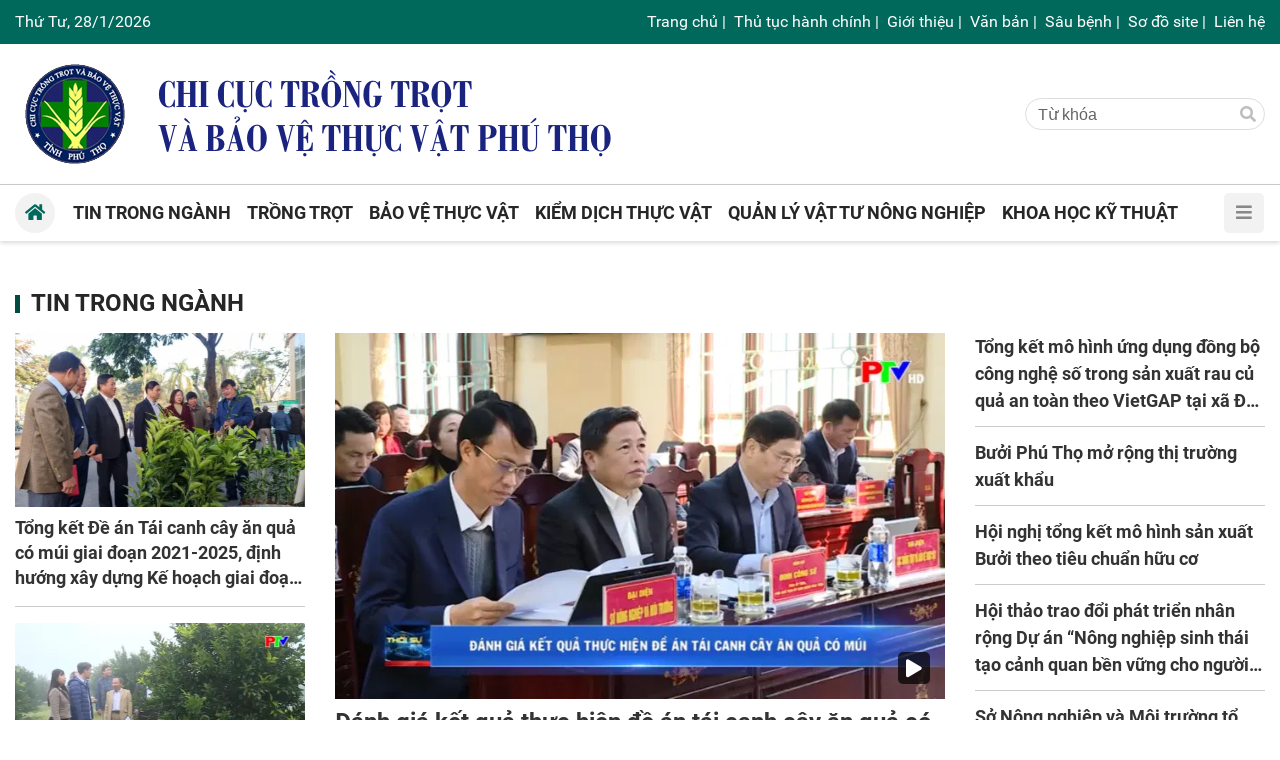

--- FILE ---
content_type: text/html; charset=utf-8
request_url: https://bvtvphutho.vn/
body_size: 25988
content:


<!DOCTYPE html>

<html xmlns="http://www.w3.org/1999/xhtml" lang="vi">
<head><title>
	Chi cục Trồng trọt và bảo vệ thực vật Phú Thọ
</title><meta http-equiv="refresh" content="900" /><meta name="viewport" content="initial-scale=1, minimum-scale=1, width=device-width" /><meta name="apple-mobile-web-app-title" content="Chi cục Trồng trọt và bảo vệ thực vật Phú Thọ" /><link rel="apple-touch-icon" sizes="57x57" href="/apple-icon-57x57.png" /><link rel="apple-touch-icon" sizes="60x60" href="/apple-icon-60x60.png" /><link rel="apple-touch-icon" sizes="72x72" href="/apple-icon-72x72.png" /><link rel="apple-touch-icon" sizes="76x76" href="/apple-icon-76x76.png" /><link rel="apple-touch-icon" sizes="114x114" href="/apple-icon-114x114.png" /><link rel="apple-touch-icon" sizes="120x120" href="/apple-icon-120x120.png" /><link rel="apple-touch-icon" sizes="144x144" href="/apple-icon-144x144.png" /><link rel="apple-touch-icon" sizes="152x152" href="/apple-icon-152x152.png" /><link rel="apple-touch-icon" sizes="180x180" href="/apple-icon-180x180.png" /><link rel="icon" type="image/png" sizes="192x192" href="/android-icon-192x192.png" /><link rel="icon" type="image/png" sizes="96x96" href="/favicon-96x96.png" /><link rel="icon" type="image/png" sizes="32x32" href="/favicon-32x32.png" /><link rel="icon" type="image/png" sizes="16x16" href="/favicon-16x16.png" /><link rel="icon" type="image/x-icon" href="/favicon.ico" /><link rel="manifest" href="/manifest.json" /><meta name="msapplication-TileColor" content="#ffffff" /><meta name="msapplication-TileImage" content="/ms-icon-144x144.png" /><meta name="theme-color" content="#ffffff" />
    <script src="/assets/jquery/dist/jquery.min.js"></script>
<meta name="author" content="Copyright(c) 2025 Acomm(http://www.acomm.vn)" />
<meta name="owner" content="Chi cục Trồng trọt và bảo vệ thực vật Phú Thọ" />
<link href="/assets/bootstrap/dist/css/bootstrap.min.css" rel="stylesheet" type="text/css" />
<link href="/assets/fontawesome/dist/css/all.min.css" rel="stylesheet" type="text/css" rel="preload" />
<link href="/assets/google/dist/css/roboto.min.css" rel="stylesheet" type="text/css" rel="preload" />
<link href="/skins/default/css/all.min.css?v=2025.2.0" rel="stylesheet" type="text/css" />
<script src="/assets/bootstrap/dist/js/bootstrap.bundle.min.js" type="text/javascript"></script>
<script src="/assets/app/datepicker.min.js" type="text/javascript"></script>
<meta property="fb:app_id" content="795572689960620" />
<meta property="og:type" content="website" />
<meta property="og:title" content="Chi cục Trồng trọt và bảo vệ thực vật Phú Thọ" />
<meta property="og:description" itemprop="keywords" content="Chi cục Trồng trọt và bảo vệ thực vật Phú Thọ" />
<meta property="og:url" itemprop="url" content="https://bvtvphutho.vn" />
<link rel="canonical" href="https://bvtvphutho.vn" />
<meta property="og:image" itemprop="thumbnailUrl" content="https://bvtvphutho.vn/logo.png" />
<!-- Twitter Card -->
<meta name="twitter:card" content="summary" />
<meta name="twitter:site" content="@BVTVPhuTho" />
<meta property="twitter:title" content="Chi cục Trồng trọt và bảo vệ thực vật Phú Thọ" />
<meta property="twitter:description" content="Chi cục Trồng trọt và bảo vệ thực vật Phú Thọ" />
<meta property="twitter:image" content="https://bvtvphutho.vn/logo.png" />
<!-- End Twitter Card -->

<meta name="description" content="Chi cục Trồng trọt và bảo vệ thực vật Phú Thọ" /><meta name="keywords" content="Chi cục Trồng trọt và bảo vệ thực vật Phú Thọ" /></head>
<body>
    <form method="post" action="./" onsubmit="javascript:return WebForm_OnSubmit();" id="aspnetForm">
<div class="aspNetHidden">
<input type="hidden" name="__RequestVerificationToken" id="__RequestVerificationToken" value="bTZUyVDGG7SrS2H1xpyk1dWwNkjVdsfiycmsmrLG1aesTEF5aLQ0TgOyxFrxG0ySj852gcHtqCKFZ2uzejwVb4heF6ztxi8hwruqWUDEr3b4gxS1X9WWN0NqvIaRw8F5u2Fxce3tcZwRZ52XNvsTPWros38abMTvDQWUTd4ytSI4NRIaIGVns+nkt+stPNJM" />
<input type="hidden" name="__EVENTTARGET" id="__EVENTTARGET" value="" />
<input type="hidden" name="__EVENTARGUMENT" id="__EVENTARGUMENT" value="" />
<input type="hidden" name="__VIEWSTATE" id="__VIEWSTATE" value="y0ANH4wHZN2FXOPm65pyXKZFliFbCltJSgxLK87LEQRn/+g6mlCPeg48mqp3OLSit3fYb3JndtVvjmo8TZnYuXDmq0W6I7GgoK8EICcWsQA=" />
</div>

<script type="text/javascript">
//<![CDATA[
var theForm = document.forms['aspnetForm'];
if (!theForm) {
    theForm = document.aspnetForm;
}
function __doPostBack(eventTarget, eventArgument) {
    if (!theForm.onsubmit || (theForm.onsubmit() != false)) {
        theForm.__EVENTTARGET.value = eventTarget;
        theForm.__EVENTARGUMENT.value = eventArgument;
        theForm.submit();
    }
}
//]]>
</script>


<script src="/WebResource.axd?d=pynGkmcFUV13He1Qd6_TZOAP9o5wrqeNNJwtKDaJEpZ4YHBISDfRkb15Fo_2fPr56ZHf0eLa1teGi68oa7pT8g2&amp;t=638901788248157332" type="text/javascript"></script>


<script src="/ScriptResource.axd?d=nv7asgRUU0tRmHNR2D6t1NDaCorml-rVOPbJ2_dGSndwfpGLb-hJ1r9uDYhxWhk53O_cwGDnbqChRzIiNThAJPZrR13ZGMapP5x0NW8CDdUtjo39o5c4M23tY_7gjba7lbx4rAL4x-IjfDiP00O8zQ2&amp;t=ffffffff93d1c106" type="text/javascript"></script>
<script src="/ScriptResource.axd?d=D9drwtSJ4hBA6O8UhT6CQjKVt8EWLednfnuUl1AyvIy6F3EOv08ruGCMfZj_Yo4edXfQA00Ur2txlub4aglQVxHloR5oLhc9Pb-oqi3yHn_nLJSElkhS6aoe-jsyU2wHqjkUsuTLuhqMtz13oirmNHeM6A3mk8vXxXcbxdDjcns1&amp;t=5c0e0825" type="text/javascript"></script>
<script type="text/javascript">
//<![CDATA[
if (typeof(Sys) === 'undefined') throw new Error('ASP.NET Ajax client-side framework failed to load.');
//]]>
</script>

<script src="/ScriptResource.axd?d=JnUc-DEDOM5KzzVKtsL1tWcUpty7NiQV30Fz63pMji0KSHL7eYEtaB7thjXJ8VaNSOVf8Kzh1vzCwjrzhEsbtAa54ohawpC-UE6TbBg1s5sFJvAdSelOINIVz9P6Vu2X_1cPpU-gV0fZDEV-THHlPIRkCkOcTCuvSe_axaDU3yo_7BShGp2yRPQ8USl5SXie0&amp;t=5c0e0825" type="text/javascript"></script>
        <link href="/Assets/plyr/dist/plyr.min.css" rel="stylesheet" />
        <script src="/Assets/plyr/dist/plyr.min.js"></script>
        <script src="/Assets/hls.js/dist/hls.min.js"></script>
        <script>Plyr.defaults.iconUrl = '/Assets/plyr/dist/plyr.svg';</script>
    
<script type="text/javascript">
//<![CDATA[
function WebForm_OnSubmit() {
if (typeof(ValidatorOnSubmit) == "function" && ValidatorOnSubmit() == false) return false;
return true;
}
//]]>
</script>

<div class="aspNetHidden">

	<input type="hidden" name="__VIEWSTATEGENERATOR" id="__VIEWSTATEGENERATOR" value="CA0B0334" />
	<input type="hidden" name="__EVENTVALIDATION" id="__EVENTVALIDATION" value="XSzE9ZnUBbFHDPA0dV8IBZxZDp4fPTQfByAJQjYlSuren0NJVWwSLweFFbe9rDT7sY6omOY6QTQS8d6b/xtwFJakgyuRfVfNXZ2ermk54NELCFphlgVENYU6E9M69uYwFc86sYJD7nGPxQGu+3ckRorOVw96XvB7O6FOkgyucd2NLYQqZpSahZ/kofQeNK4cuc7Po1ce0GyEaDBmJX/TkYXhQ4eTeO9+SIroMsS5c3I=" />
</div>
        <script type="text/javascript">
//<![CDATA[
Sys.WebForms.PageRequestManager._initialize('scriptManager', 'aspnetForm', [], [], [], 90, '');
//]]>
</script>

    



<section class="header">
    <div class="topbar d-none d-lg-flex">
        <div class="container">
            <div class="row d-flex align-items-center">
                <div class="col-4">
                    <span class="now">
                        Thứ Tư, 28/1/2026</span>
                </div>                

                <div class="col-8 d-flex align-items-center justify-content-end">
                    <div class="topbar-nav">
                        <a href="/">Trang chủ</a><span>|</span>
<a href="/thu-tuc-hanh-chinh">Thủ tục hành chính</a><span>|</span>
<a href="/gioi-thieu">Giới thiệu</a><span>|</span>
<a href="/van-ban">Văn bản</a><span>|</span>
<a href="https://saubenh.bvtvphutho.vn/" target="_blank">Sâu bệnh</a><span>|</span>
<a href="/sitemap">Sơ đồ site</a><span>|</span>
<a href="/lien-he">Liên hệ</a>
                    </div>
                </div>
            </div>
        </div>
    </div>

    <div class="container">
        <div class="header-inner d-flex align-items-center">
            <div class="nav-btn d-block d-lg-none"><i class="fa fa-bars"></i></div>
            <div class="header-logo">
                <a href="/"></a>
            </div>
            <div class="header-text"></div>

            <div class="searchbox d-none d-lg-block">
                <input type="search" id="k" class="txt" placeholder="Từ khóa" aria-label="Từ khóa" />
                <button type="button" id="b" class="btn btn-primary rounded-0" aria-label="Tìm"><i class="fas fa-search"></i></button>
            </div>
        </div>
    </div>
</section>

<div class="header-nav position-sticky">

    <div class="container">

        <div class="navbar">
            <ul>
<li>
<a href="/tin-trong-nganh"><span>Tin trong ngành</span></a>
</li>
<li>
<a href="/trong-trot"><span>Trồng trọt</span></a>
</li>
<li>
<a href="/bao-ve-thuc-vat"><span>Bảo vệ thực vật</span></a>
</li>
<li>
<a href="/kiem-dich-thuc-vat"><span>Kiểm dịch thực vật</span></a>
</li>
<li>
<a href="/thanh-tra-chuyen-nganh"><span>Quản lý vật tư nông nghiệp</span></a>
</li>
<li>
<a href="/khoa-hoc-ky-thuat"><span>Khoa học kỹ thuật</span></a>
</li>
</ul>


            <a href="/" class="nav-home"><i class="fa fa-home"></i></a>
            <div class="nav-btn d-none d-xl-block"><i class="fa fa-bars"></i></div>
            <div class="nav-more d-block d-xl-none"></div>
        </div>

    </div>

</div>

<section class="aside">
    <div class="d-flex h-100 flex-column">        
        <div class="mx-2 mb-2">
            <div class="aside-header">
                <div class="aside-btn-close mr-2" title="Close">
                    <svg xmlns="http://www.w3.org/2000/svg" fill="currentColor" width="16" height="16"
                        viewBox="0 0 16 16">
                        <path
                            d="M2.146 2.854a.5.5 0 1 1 .708-.708L8 7.293l5.146-5.147a.5.5 0 0 1 .708.708L8.707 8l5.147 5.146a.5.5 0 0 1-.708.708L8 8.707l-5.146 5.147a.5.5 0 0 1-.708-.708L7.293 8 2.146 2.854Z" />
                    </svg>
                </div>
                <div class="aside-logo mr-2"><a href="/"></a></div>
                <div class="aside-text"></div>
            </div>
            <div class="input-group">
                <input id="km" type="search" class="form-control rounded-0" placeholder="Từ khóa" />
                <a id="bm" class="btn btn-primary rounded-0"><i class="fa fa-search text-white"></i></a>
            </div>
        </div>

        <div class="sidebar flex-grow-1 user-select-none px-2">
            <ul class="nav flex-column">
<li class="nav-item">
<a class="nav-link active" href="/"><span class="d-inline-block flex-fill">Trang chủ</span></a>
</li>
<li class="nav-item">
<a class="nav-link" href="/tin-trong-nganh"><span class="d-inline-block flex-fill">Tin trong ngành</span></a>
</li>
<li class="nav-item">
<a class="nav-link" href="/trong-trot"><span class="d-inline-block flex-fill">Trồng trọt</span></a>
</li>
<li class="nav-item">
<a class="nav-link" href="/bao-ve-thuc-vat"><span class="d-inline-block flex-fill">Bảo vệ thực vật</span></a>
</li>
<li class="nav-item">
<a class="nav-link" href="/kiem-dich-thuc-vat"><span class="d-inline-block flex-fill">Kiểm dịch thực vật</span></a>
</li>
<li class="nav-item">
<a class="nav-link" href="/thanh-tra-chuyen-nganh"><span class="d-inline-block flex-fill">Quản lý vật tư nông nghiệp</span></a>
</li>
<li class="nav-item">
<a class="nav-link" href="/khoa-hoc-ky-thuat"><span class="d-inline-block flex-fill">Khoa học kỹ thuật</span></a>
</li>
<li class="nav-item">
<a class="nav-link" href="/thu-tuc-hanh-chinh"><span class="d-inline-block flex-fill">Thủ tục hành chính</span></a>
</li>
<li class="nav-item">
<a class="nav-link" href="/gioi-thieu"><span class="d-inline-block flex-fill">Giới thiệu</span></a>
</li>
<li class="nav-item">
<a class="nav-link" href="/van-ban"><span class="d-inline-block flex-fill">Văn bản</span></a>
</li>
<li class="nav-item">
<a class="nav-link" href="https://saubenh.bvtvphutho.vn/" target="_blank"><span class="d-inline-block flex-fill">Sâu bệnh</span></a>
</li>
<li class="nav-item">
<a class="nav-link" href="/sitemap"><span class="d-inline-block flex-fill">Sơ đồ site</span></a>
</li>
<li class="nav-item">
<a class="nav-link" href="/lien-he"><span class="d-inline-block flex-fill">Liên hệ</span></a>
</li>
</ul>

        </div>
    </div>
</section>

<script type="text/javascript">
    $.fn.textInput = function (defvalue) {

        return this.each(function () {
            var target = $(this);
            if (target.val() == '') target.val(defvalue);

            target.unbind('focus').focus(function (e) {
                if (target.val() == defvalue) target.val('');
            });
            target.unbind('blur').blur(function (e) {
                if (target.val() == '') target.val(defvalue);
            });
        });
    }
</script>

<script type="text/javascript">
    function doSearch() {
        var url = '/home/search';
        var keyword = $('#k');
        if (keyword.val() != '' && keyword.val() != 'Từ khóa') {
            window.location = url + "?k=" + keyword.val();
        }
        else {
            window.location = url;
        }
    }
    function doMobiSearch() {
        var url = '/home/search';
        var keyword = $('#km');
        if (keyword.val() != '' && keyword.val() != 'Từ khóa') {
            window.location = url + "?k=" + keyword.val();
        }
        else {
            window.location = url;
        }
    }

    $('#k').keypress(function (e) {
        if (e.keyCode == 13) {
            doSearch();

            e.preventDefault();
        }
    });

    $('#km').keypress(function (e) {
        if (e.keyCode == 13) {
            doMobiSearch();

            e.preventDefault();
        }
    });


    $('#k').textInput('Từ khóa');
    $('#km').textInput('Từ khóa');

    $('#b').click(function (e) {
        doSearch();
    });

    $('#bm').click(function (e) {
        doMobiSearch();
    });

    $(document).ready(function () {
        $('#nav-icon').click(function () {
            $(this).toggleClass('open');

            $('#sidebar').toggleClass('active');
        });
    });

    $(document).ready(function () {
        var aside = document.querySelector(".aside");
        var asideButtons = document.querySelectorAll(".aside-btn-close");
        var navButtons = document.querySelectorAll(".nav-btn");
        if (asideButtons) {
            asideButtons.forEach(function (btn) {
                btn.addEventListener("click", function (e) {
                    aside.classList.toggle("active");
                });
            });
        }

        if (navButtons) {
            navButtons.forEach(function (btn) {
                btn.addEventListener("click", function (e) {
                    aside.classList.toggle("active");
                });
            });
        }

        var sidebar = document.querySelector('.sidebar');
        var dropButtons = sidebar.querySelectorAll('.drop-icon');
        dropButtons.forEach(function (btn) {
            btn.addEventListener('click', function (e) {
                var navLink = btn.parentElement;
                var navItem = navLink.parentElement;
                navItem.classList.toggle('expanded');

                e.preventDefault();
                return false;
            });
        });
    });
</script>





<div class="container py-3 py-lg-5">
    

        <h2 class="titlebar clearfix">
            <a href="/tin-trong-nganh" title="Tin trong ngành">Tin trong ng&#224;nh</a>
        </h2>
        <div class="row d-flex">

            <div class="col-12 col-md-12 col-lg-3 order-1 order-lg-0">

                <div class="row row-cols-1 row-cols-md-2 row-cols-lg-1">
                    
                            <div class="col">
                                <div class="mb-2">
                                    <a class="avatar" href="/tong-ket-de-an-tai-canh-cay-an-qua-co-mui-giai-doan-2021-2025-dinh-huong-xay-dung-ke-hoach-giai-doan-2026-2030-1221" title="Tổng kết Đề án Tái canh cây ăn quả có múi giai đoạn 2021-2025, định hướng xây dựng Kế hoạch giai đoạn 2026-2030">
<img alt="Tổng kết Đề án Tái canh cây ăn quả có múi giai đoạn 2021-2025, định hướng xây dựng Kế hoạch giai đoạn 2026-2030" decoding="async" loading="lazy" src="https://cdn.bvtvphutho.vn/uploads/2026/01/11/14/tk-tai-canh-1-1768070428.jpg?w=440&amp;h=264&amp;q=75&amp;f=6&amp;s=w5w_ejkqavg"/>
</a>
                                </div>
                                <h3 class="headline fs-1 line-clamp line-clamp-3">
                                    <a href="/tong-ket-de-an-tai-canh-cay-an-qua-co-mui-giai-doan-2021-2025-dinh-huong-xay-dung-ke-hoach-giai-doan-2026-2030-1221" title="Tổng kết Đề án Tái canh cây ăn quả có múi giai đoạn 2021-2025, định hướng xây dựng Kế hoạch giai đoạn 2026-2030">Tổng kết Đề &#225;n T&#225;i canh c&#226;y ăn quả c&#243; m&#250;i giai đoạn 2021-2025, định hướng x&#226;y dựng Kế hoạch giai đoạn 2026-2030</a>
                                </h3>
                            </div>
                        
                            <div class="col d-block d-md-none d-lg-block">
                                <div class="my-3 hline"></div>
                            </div>
                        
                            <div class="col">
                                <div class="mb-2">
                                    <a class="avatar" href="/tai-canh-de-phat-trien-ben-vung-cam-cao-phong-1220" title="Tái canh để phát triển bền vững cam Cao Phong">
<img alt="Tái canh để phát triển bền vững cam Cao Phong" decoding="async" loading="lazy" src="https://cdn.bvtvphutho.vn/uploads/2026/01/06/14/tai-canhccp-1767681798.png?w=440&amp;h=264&amp;q=75&amp;f=6&amp;s=bog2q_pooos"/><em class="s-icon">
<i class="fa fa-play"></i>
</em>
</a>
                                </div>
                                <h3 class="headline fs-1 line-clamp line-clamp-3">
                                    <a href="/tai-canh-de-phat-trien-ben-vung-cam-cao-phong-1220" title="Tái canh để phát triển bền vững cam Cao Phong">T&#225;i canh để ph&#225;t triển bền vững cam Cao Phong</a>
                                </h3>
                            </div>
                        
                </div>
                <div class="hline my-3 d-block d-lg-none"></div>

            </div>

            <div class="col-12 col-md-12 col-lg-6 order-0 order-lg-1">

                <div class="mb-2">
                    <a class="avatar" href="/danh-gia-ket-qua-thuc-hien-de-an-tai-canh-cay-an-qua-co-mui-1222" title="Đánh giá kết quả thực hiện đề án tái canh cây ăn quả có múi">
<img alt="Đánh giá kết quả thực hiện đề án tái canh cây ăn quả có múi" decoding="async" loading="lazy" src="https://cdn.bvtvphutho.vn/uploads/2026/01/11/14/tktaicanh-1768072539.png?w=720&amp;h=432&amp;q=75&amp;f=6&amp;s=kc1gljsbtds"/><em class="s-icon">
<i class="fa fa-play"></i>
</em>
</a>
                </div>
                <h3 class="headline fs-3 mb-2">
                    <a href="/danh-gia-ket-qua-thuc-hien-de-an-tai-canh-cay-an-qua-co-mui-1222" title="Đánh giá kết quả thực hiện đề án tái canh cây ăn quả có múi">Đ&#225;nh gi&#225; kết quả thực hiện đề &#225;n t&#225;i canh c&#226;y ăn quả c&#243; m&#250;i</a>
                </h3>
                <p class="teaser line-clamp line-clamp-5">
                    <a href="/danh-gia-ket-qua-thuc-hien-de-an-tai-canh-cay-an-qua-co-mui-1222" title="Đánh giá kết quả thực hiện đề án tái canh cây ăn quả có múi">100% diện t&#237;ch đất trồng t&#225;i canh được &#225;p dụng c&#225;c biện ph&#225;p kỹ thuật cải tạo đất, tạo quỹ đất sạch trước khi trồng t&#225;i canh. X&#226;y dựng 01 m&#244; h&#236;nh c&#225;nh đồng mẫu t&#225;i canh c&#226;y cam tại huyện Cao Phong (cũ) với diện t&#237;ch tr&#234;n 13 ha, 32 hộ tham gia. Sản xuất v&#224; cung ứng phục vụ chương tr&#236;nh t&#225;i canh được khoảng 20 ng&#224;n giống c&#226;y c&#243; m&#250;i sạch bệnh v&#224; x&#226;y dựng được chuỗi li&#234;n kết sản xuất cam Cao Phong với diện t&#237;ch 110,39 ha</a>
                </p>
                <div class="hline my-3 d-block d-lg-none"></div>

            </div>

            <div class="col-12 col-md-12 col-lg-3 order-2">

                
                        <div class="clearfix">
                            <div class="float-none float-sm-left mr-0 mr-sm-3 mr-md-4 mb-2 mb-md-0 thumb-sm d-block d-lg-none">
                                <a class="avatar" href="/tong-ket-mo-hinh-ung-dung-dong-bo-cong-nghe-so-trong-san-xuat-rau-cu-qua-an-toan-theo-vietgap-tai-xa-da-1219" title="Tổng kết mô hình ứng dụng đồng bộ công nghệ số trong sản xuất rau củ quả an toàn theo VietGAP tại xã Đà Bắc, tỉnh Phú Thọ">
<img alt="Tổng kết mô hình ứng dụng đồng bộ công nghệ số trong sản xuất rau củ quả an toàn theo VietGAP tại xã Đà Bắc, tỉnh Phú Thọ" decoding="async" loading="lazy" src="https://cdn.bvtvphutho.vn/uploads/2026/01/06/14/mhso1-1767680793.jpg?w=440&amp;h=264&amp;q=75&amp;f=6&amp;s=3zcmdooi9m8"/>
</a>
                            </div>
                            <h3 class="headline line-clamp line-clamp-3">
                                <a href="/tong-ket-mo-hinh-ung-dung-dong-bo-cong-nghe-so-trong-san-xuat-rau-cu-qua-an-toan-theo-vietgap-tai-xa-da-1219" title="Tổng kết mô hình ứng dụng đồng bộ công nghệ số trong sản xuất rau củ quả an toàn theo VietGAP tại xã Đà Bắc, tỉnh Phú Thọ">Tổng kết m&#244; h&#236;nh ứng dụng đồng bộ c&#244;ng nghệ số trong sản xuất rau củ quả an to&#224;n theo VietGAP tại x&#227; Đ&#224; Bắc, tỉnh Ph&#250; Thọ</a>
                            </h3>                            
                        </div>
                    
                        <div class="hline"></div>
                    
                        <div class="clearfix">
                            <div class="float-none float-sm-left mr-0 mr-sm-3 mr-md-4 mb-2 mb-md-0 thumb-sm d-block d-lg-none">
                                <a class="avatar" href="/buoi-phu-tho-mo-rong-thi-truong-xuat-khau-1218" title="Bưởi Phú Thọ mở rộng thị trường xuất khẩu">
<img alt="Bưởi Phú Thọ mở rộng thị trường xuất khẩu" decoding="async" loading="lazy" src="https://cdn.bvtvphutho.vn/uploads/2026/01/05/14/05buoibtmorong-tt-xk-1767586962.png?w=440&amp;h=264&amp;q=75&amp;f=6&amp;s=jbs08y9mddy"/><em class="s-icon">
<i class="fa fa-play"></i>
</em>
</a>
                            </div>
                            <h3 class="headline line-clamp line-clamp-3">
                                <a href="/buoi-phu-tho-mo-rong-thi-truong-xuat-khau-1218" title="Bưởi Phú Thọ mở rộng thị trường xuất khẩu">Bưởi Ph&#250; Thọ mở rộng thị trường xuất khẩu</a>
                            </h3>                            
                        </div>
                    
                        <div class="hline"></div>
                    
                        <div class="clearfix">
                            <div class="float-none float-sm-left mr-0 mr-sm-3 mr-md-4 mb-2 mb-md-0 thumb-sm d-block d-lg-none">
                                <a class="avatar" href="/hoi-nghi-tong-ket-mo-hinh-san-xuat-buoi-theo-tieu-chuan-huu-co-1212" title="Hội nghị tổng kết mô hình sản xuất Bưởi theo tiêu chuẩn hữu cơ">
<img alt="Hội nghị tổng kết mô hình sản xuất Bưởi theo tiêu chuẩn hữu cơ" decoding="async" loading="lazy" src="https://cdn.bvtvphutho.vn/uploads/2025/12/19/9/z7343054292200-f9fc7653a9cde3428277451ae7957b78-1766134217.jpg?w=440&amp;h=264&amp;q=75&amp;f=6&amp;s=xgmryvoyqhq"/>
</a>
                            </div>
                            <h3 class="headline line-clamp line-clamp-3">
                                <a href="/hoi-nghi-tong-ket-mo-hinh-san-xuat-buoi-theo-tieu-chuan-huu-co-1212" title="Hội nghị tổng kết mô hình sản xuất Bưởi theo tiêu chuẩn hữu cơ">Hội nghị tổng kết m&#244; h&#236;nh sản xuất Bưởi theo ti&#234;u chuẩn hữu cơ</a>
                            </h3>                            
                        </div>
                    
                        <div class="hline"></div>
                    
                        <div class="clearfix">
                            <div class="float-none float-sm-left mr-0 mr-sm-3 mr-md-4 mb-2 mb-md-0 thumb-sm d-block d-lg-none">
                                <a class="avatar" href="/hoi-thao-trao-doi-phat-trien-nhan-rong-du-an-nong-nghiep-sinh-thai-tao-canh-quan-ben-vung-cho-nguoi-ngheo-giai-doan-1210" title="Hội thảo trao đổi phát triển nhân rộng Dự án “Nông nghiệp sinh thái tạo cảnh quan bền vững cho người nghèo giai đoạn 2026 – 2028”">
<img alt="Hội thảo trao đổi phát triển nhân rộng Dự án “Nông nghiệp sinh thái tạo cảnh quan bền vững cho người nghèo giai đoạn 2026 – 2028”" decoding="async" loading="lazy" src="https://cdn.bvtvphutho.vn/uploads/2025/12/19/14/hoi-thao-cisdoma-2-1766115874.jpg?w=440&amp;h=264&amp;q=75&amp;f=6&amp;s=pz8yu4at-po"/>
</a>
                            </div>
                            <h3 class="headline line-clamp line-clamp-3">
                                <a href="/hoi-thao-trao-doi-phat-trien-nhan-rong-du-an-nong-nghiep-sinh-thai-tao-canh-quan-ben-vung-cho-nguoi-ngheo-giai-doan-1210" title="Hội thảo trao đổi phát triển nhân rộng Dự án “Nông nghiệp sinh thái tạo cảnh quan bền vững cho người nghèo giai đoạn 2026 – 2028”">Hội thảo trao đổi ph&#225;t triển nh&#226;n rộng Dự &#225;n “N&#244;ng nghiệp sinh th&#225;i tạo cảnh quan bền vững cho người ngh&#232;o giai đoạn 2026 – 2028”</a>
                            </h3>                            
                        </div>
                    
                        <div class="hline"></div>
                    
                        <div class="clearfix">
                            <div class="float-none float-sm-left mr-0 mr-sm-3 mr-md-4 mb-2 mb-md-0 thumb-sm d-block d-lg-none">
                                <a class="avatar" href="/so-nong-nghiep-va-moi-truong-to-chuc-hoi-nghi-tong-ket-san-xuat-trong-trot-nam-2025-trien-khai-san-xuat-vu-xuan-1208" title="Sở Nông nghiệp và Môi trường tổ chức hội nghị tổng kết sản xuất trồng trọt năm 2025, triển khai sản xuất vụ Xuân và phương hướng nhiệm vụ năm 2026">
<img alt="Sở Nông nghiệp và Môi trường tổ chức hội nghị tổng kết sản xuất trồng trọt năm 2025, triển khai sản xuất vụ Xuân và phương hướng nhiệm vụ năm 2026" decoding="async" loading="lazy" src="https://cdn.bvtvphutho.vn/uploads/2025/12/12/14/tktrongtrot2025-1765529450.png?w=440&amp;h=264&amp;q=75&amp;f=6&amp;s=molj8jrkln0"/>
</a>
                            </div>
                            <h3 class="headline line-clamp line-clamp-3">
                                <a href="/so-nong-nghiep-va-moi-truong-to-chuc-hoi-nghi-tong-ket-san-xuat-trong-trot-nam-2025-trien-khai-san-xuat-vu-xuan-1208" title="Sở Nông nghiệp và Môi trường tổ chức hội nghị tổng kết sản xuất trồng trọt năm 2025, triển khai sản xuất vụ Xuân và phương hướng nhiệm vụ năm 2026">Sở N&#244;ng nghiệp v&#224; M&#244;i trường tổ chức hội nghị tổng kết sản xuất trồng trọt năm 2025, triển khai sản xuất vụ Xu&#226;n v&#224; phương hướng nhiệm vụ năm 2026</a>
                            </h3>                            
                        </div>
                    
                        <div class="hline"></div>
                    
                        <div class="clearfix">
                            <div class="float-none float-sm-left mr-0 mr-sm-3 mr-md-4 mb-2 mb-md-0 thumb-sm d-block d-lg-none">
                                <a class="avatar" href="/san-xuat-huu-co-giup-phat-trien-ben-vung-1205" title="Sản xuất hữu cơ giúp phát triển bền vững">
<img alt="Sản xuất hữu cơ giúp phát triển bền vững" decoding="async" loading="lazy" src="https://cdn.bvtvphutho.vn/uploads/2025/12/09/14/sxhuuco-1765292890.png?w=440&amp;h=264&amp;q=75&amp;f=6&amp;s=g15pisumpu4"/><em class="s-icon">
<i class="fa fa-play"></i>
</em>
</a>
                            </div>
                            <h3 class="headline line-clamp line-clamp-3">
                                <a href="/san-xuat-huu-co-giup-phat-trien-ben-vung-1205" title="Sản xuất hữu cơ giúp phát triển bền vững">Sản xuất hữu cơ gi&#250;p ph&#225;t triển bền vững</a>
                            </h3>                            
                        </div>
                    

            </div>

        </div>        

    

<div class="hsep"></div>
<div class="hbar"></div>
<div class="hsep"></div>




<div class="titlebar clearfix">
    <h1>
        <a href="https://saubenh.bvtvphutho.vn/thong-bao" target="_blank">Thông báo sâu bệnh</a>
    </h1>
</div>

<div class="row row-cols-2">

    <div class="col-12 col-lg-8">
        <div id="pestList" class="row d-flex row-cols-1 row-cols-md-2"></div>
    </div>

    <div class="col-12 col-lg-4">

        <div class="row row-cols-1 row-cols-md-2 row-cols-lg-1">
            <div class="col mb-3">
                <div class="pest-item px-3 py-3">
                    <a class="d-flex align-items-center" href="https://saubenh.bvtvphutho.vn/canh-bao" target="_blank">
                        <span class="icon-font-48 d-flex align-items-center justify-content-center">
                            <i class="fa fa-bug text-primary"></i>
                        </span>
                        <span class="h5 text-uppercase ml-4 mb-0">Cảnh báo sâu bệnh</span>
                    </a>
                </div>
            </div>
            <div class="col mb-3">
                <div class="pest-item px-3 py-3">
                    <a class="d-flex align-items-center" href="https://saubenh.bvtvphutho.vn/ban-do" target="_blank">
                        <span class="icon-font-48 d-flex align-items-center justify-content-center">
                            <i class="fa fa-map-marked-alt text-primary"></i>
                        </span>
                        <span class="h5 text-uppercase ml-4 mb-0">Bản đồ sâu bệnh</span>
                    </a>
                </div>
            </div>
            <div class="col mb-3">
                <div class="pest-item px-3 py-3">
                    <a class="d-flex align-items-center" href="https://saubenh.bvtvphutho.vn/bieu-do" target="_blank">
                        <span class="icon-font-48 d-flex align-items-center justify-content-center">
                            <i class="fa fa-chart-pie text-primary"></i>
                        </span>
                        <span class="h5 text-uppercase ml-4 mb-0">Biểu đồ sâu bệnh</span>
                    </a>
                </div>
            </div>
            <div class="col mb-3">
                <div class="pest-item px-3 py-3">
                    <a class="d-flex align-items-center" href="https://saubenh.bvtvphutho.vn/dieu-tra-tinh" target="_blank">
                        <span class="icon-font-48 d-flex align-items-center justify-content-center">
                            <i class="fa fa-clipboard-list text-primary"></i>
                        </span>
                        <span class="h5 text-uppercase ml-4 mb-0">Điều tra sâu bệnh</span>
                    </a>
                </div>
            </div>
        </div>

    </div>

</div>

<div class="hsep"></div>
<div class="hbar"></div>
<div class="hsep"></div>

<template id="pestTemplate" class="d-none">
    <div class="d-flex mb-3 mb-lg-4">
        <div class="icons mr-3">
            <i class="far fa-bell"></i>
        </div>
        <h3 class="line-clamp line-clamp-3">
            <a class="headline fs-1 mb-1" href="/" target="_blank"></a>
            <span class="badge bg-light rounded-pill px-2 py-1 text-primary">Toan tinh</span>
        </h3>
    </div>
</template>

<script>
    (function () {
        fetch('https://saubenh.bvtvphutho.vn/api/thong-bao').then(response => response.json().then(data => loadData(data)));
    })();

    function loadData(data) {
        const pestList = document.querySelector('#pestList');
        const pestTemplate = document.querySelector('#pestTemplate');

        data.forEach((item, index) => {
            if (index >= 8) return;

            let col = document.createElement("div");
            col.classList.add("col");
            pestList.appendChild(col);

            let pestItem = document.importNode(pestTemplate.content, true);
            col.appendChild(pestItem);

            let link = col.querySelector('a.headline');
            if (link) {
                link.textContent = item.Title;
                link.title = item.NavigateUrl;
                link.href = "https://saubenh.bvtvphutho.vn" + item.NavigateUrl;
            }
            let span = col.querySelector('span.badge');
            span.textContent = item.DistrictName || "";

        });
    }
</script>


    <div class="row clearfix">
        <div class="col-12 col-lg-8 padding-right-lg border-right-lg">
            

        <h2 class="zone-title">
            <a href="/trong-trot" title="Trồng trọt">Trồng trọt</a>
        </h2>

        

                <div class="clearfix">
                    <div class="float-none float-sm-left mr-0 mr-sm-3 mr-md-4 mb-2 mb-md-0 thumb-2x-sm thumb-2x-md">
                        <a class="avatar" href="/tong-ket-mo-hinh-san-xuat-buoi-theo-tieu-chuan-huu-co-1215" title="Tổng kết mô hình sản xuất bưởi theo tiêu chuẩn hữu cơ">
<img alt="Tổng kết mô hình sản xuất bưởi theo tiêu chuẩn hữu cơ" decoding="async" loading="lazy" src="https://cdn.bvtvphutho.vn/uploads/2026/01/05/14/02-tkmh-buoi-hc-1767586276.png?w=300&amp;h=180&amp;q=75&amp;f=6&amp;s=miej7bftcjq"/><em class="s-icon">
<i class="fa fa-play"></i>
</em>
</a>
                    </div>
                    <h3 class="headline fs-2 mb-2 line-clamp line-clamp-3">
                        <a href="/tong-ket-mo-hinh-san-xuat-buoi-theo-tieu-chuan-huu-co-1215" title="Tổng kết mô hình sản xuất bưởi theo tiêu chuẩn hữu cơ">Tổng kết m&#244; h&#236;nh sản xuất bưởi theo ti&#234;u chuẩn hữu cơ</a>
                    </h3>
                    <p class="teaser line-clamp line-clamp-4">
                        <a href="/tong-ket-mo-hinh-san-xuat-buoi-theo-tieu-chuan-huu-co-1215" title="Tổng kết mô hình sản xuất bưởi theo tiêu chuẩn hữu cơ">Tổng kết m&#244; h&#236;nh sản xuất bưởi theo ti&#234;u chuẩn hữu cơ</a>
                    </p>
                </div>

            
                <div class="hline my-3"></div>
            

                <div class="clearfix">
                    <div class="float-none float-sm-left mr-0 mr-sm-3 mr-md-4 mb-2 mb-md-0 thumb-2x-sm thumb-2x-md">
                        <a class="avatar" href="/chuan-bi-nguon-cung-buoi-cho-thi-truong-cuoi-nam-1214" title="Chuẩn bị nguồn cung bưởi cho thị trường cuối năm">
<img alt="Chuẩn bị nguồn cung bưởi cho thị trường cuối năm" decoding="async" loading="lazy" src="https://cdn.bvtvphutho.vn/uploads/2026/01/05/14/01cb-nguon-cung-buoi-1767586121.png?w=300&amp;h=180&amp;q=75&amp;f=6&amp;s=zyvcz37e4di"/><em class="s-icon">
<i class="fa fa-play"></i>
</em>
</a>
                    </div>
                    <h3 class="headline fs-2 mb-2 line-clamp line-clamp-3">
                        <a href="/chuan-bi-nguon-cung-buoi-cho-thi-truong-cuoi-nam-1214" title="Chuẩn bị nguồn cung bưởi cho thị trường cuối năm">Chuẩn bị nguồn cung bưởi cho thị trường cuối năm</a>
                    </h3>
                    <p class="teaser line-clamp line-clamp-4">
                        <a href="/chuan-bi-nguon-cung-buoi-cho-thi-truong-cuoi-nam-1214" title="Chuẩn bị nguồn cung bưởi cho thị trường cuối năm">Chuẩn bị nguồn cung bưởi cho thị trường cuối năm</a>
                    </p>
                </div>

            
                <div class="hline my-3"></div>
            

                <div class="clearfix">
                    <div class="float-none float-sm-left mr-0 mr-sm-3 mr-md-4 mb-2 mb-md-0 thumb-2x-sm thumb-2x-md">
                        <a class="avatar" href="/ung-dung-khoa-hoc-ky-thuat-de-nang-cao-nang-suat-chat-luong-san-pham-chuoi-tren-dia-ban-tinh-phu-tho-1202" title="Ứng dụng khoa học kỹ thuật để nâng cao năng suất, chất lượng sản phẩm chuối trên địa bàn tỉnh Phú Thọ">
<img alt="Ứng dụng khoa học kỹ thuật để nâng cao năng suất, chất lượng sản phẩm chuối trên địa bàn tỉnh Phú Thọ" decoding="async" loading="lazy" src="https://cdn.bvtvphutho.vn/uploads/2025/12/09/14/mhchuoi1-1765290994.png?w=300&amp;h=180&amp;q=75&amp;f=6&amp;s=bfdeyyjb81u"/>
</a>
                    </div>
                    <h3 class="headline fs-2 mb-2 line-clamp line-clamp-3">
                        <a href="/ung-dung-khoa-hoc-ky-thuat-de-nang-cao-nang-suat-chat-luong-san-pham-chuoi-tren-dia-ban-tinh-phu-tho-1202" title="Ứng dụng khoa học kỹ thuật để nâng cao năng suất, chất lượng sản phẩm chuối trên địa bàn tỉnh Phú Thọ">Ứng dụng khoa học kỹ thuật để n&#226;ng cao năng suất, chất lượng sản phẩm chuối tr&#234;n địa b&#224;n tỉnh Ph&#250; Thọ</a>
                    </h3>
                    <p class="teaser line-clamp line-clamp-4">
                        <a href="/ung-dung-khoa-hoc-ky-thuat-de-nang-cao-nang-suat-chat-luong-san-pham-chuoi-tren-dia-ban-tinh-phu-tho-1202" title="Ứng dụng khoa học kỹ thuật để nâng cao năng suất, chất lượng sản phẩm chuối trên địa bàn tỉnh Phú Thọ">Hội nghị tổng kết m&#244; h&#236;nh nhằm đ&#225;nh gi&#225; để n&#226;ng cao nhận thức, kỹ năng của n&#244;ng d&#226;n trồng chuối v&#224; ứng dụng KHKT trong sản xuất, từ đ&#243; gi&#250;p tăng năng xuất, sản lượng chuối, cải thiện chất lượng v&#224; tăng khả năng cạnh tranh tr&#234;n thị trường</a>
                    </p>
                </div>

            
                <div class="hline my-3"></div>
            

                <div class="clearfix">
                    <div class="float-none float-sm-left mr-0 mr-sm-3 mr-md-4 mb-2 mb-md-0 thumb-2x-sm thumb-2x-md">
                        <a class="avatar" href="/tong-ket-mo-hinh-canh-dong-mau-ve-tai-canh-cay-cam-1201" title="Tổng kết mô hình cánh đồng mẫu về tái canh cây Cam">
<img alt="Tổng kết mô hình cánh đồng mẫu về tái canh cây Cam" decoding="async" loading="lazy" src="https://cdn.bvtvphutho.vn/uploads/2025/12/05/14/tai-canh-1-1764885960.jpg?w=300&amp;h=180&amp;q=75&amp;f=6&amp;s=j45qqaupogo"/>
</a>
                    </div>
                    <h3 class="headline fs-2 mb-2 line-clamp line-clamp-3">
                        <a href="/tong-ket-mo-hinh-canh-dong-mau-ve-tai-canh-cay-cam-1201" title="Tổng kết mô hình cánh đồng mẫu về tái canh cây Cam">Tổng kết m&#244; h&#236;nh c&#225;nh đồng mẫu về t&#225;i canh c&#226;y Cam</a>
                    </h3>
                    <p class="teaser line-clamp line-clamp-4">
                        <a href="/tong-ket-mo-hinh-canh-dong-mau-ve-tai-canh-cay-cam-1201" title="Tổng kết mô hình cánh đồng mẫu về tái canh cây Cam">Từ năm 2023 đến nay, Chi cục Trồng trọt v&#224; Bảo vệ thực vật đ&#227; phối hợp với Uỷ ban nh&#226;n d&#226;n x&#227; Cao Phong (huyện Cao Phong, tỉnh Ho&#224; B&#236;nh cũ) v&#224; C&#244;ng ty TNHH một th&#224;nh vi&#234;n Cao Phong Ho&#224; B&#236;nh triển khai m&#244; h&#236;nh c&#225;nh đồng mẫu về t&#225;i canh c&#226;y cam tại Đội sản xuất Bắc phong thuộc C&#244;ng ty TNHH một th&#224;nh vi&#234;n Cao Phong Ho&#224; B&#236;nh. Quy m&#244; thực hiện: 13,98 ha</a>
                    </p>
                </div>

            
                <div class="hline my-3"></div>
            

                <div class="clearfix">
                    <div class="float-none float-sm-left mr-0 mr-sm-3 mr-md-4 mb-2 mb-md-0 thumb-2x-sm thumb-2x-md">
                        <a class="avatar" href="/tram-trong-trot-va-bvtv-kim-boi-phoi-hop-tap-huan-ky-thuat-trong-khoai-tay-vu-dong-1193" title="Trạm trồng trọt và BVTV Kim Bôi phối hợp tập huấn “Kỹ thuật trồng khoai tây vụ đông”">
<img alt="Trạm trồng trọt và BVTV Kim Bôi phối hợp tập huấn “Kỹ thuật trồng khoai tây vụ đông”" decoding="async" loading="lazy" src="https://cdn.bvtvphutho.vn/uploads/2025/11/07/14/kimboitaphuancayvudong-1762459585.jpg?w=300&amp;h=180&amp;q=75&amp;f=6&amp;s=kntuhoe-lwk"/>
</a>
                    </div>
                    <h3 class="headline fs-2 mb-2 line-clamp line-clamp-3">
                        <a href="/tram-trong-trot-va-bvtv-kim-boi-phoi-hop-tap-huan-ky-thuat-trong-khoai-tay-vu-dong-1193" title="Trạm trồng trọt và BVTV Kim Bôi phối hợp tập huấn “Kỹ thuật trồng khoai tây vụ đông”">Trạm trồng trọt v&#224; BVTV Kim B&#244;i phối hợp tập huấn “Kỹ thuật trồng khoai t&#226;y vụ đ&#244;ng”</a>
                    </h3>
                    <p class="teaser line-clamp line-clamp-4">
                        <a href="/tram-trong-trot-va-bvtv-kim-boi-phoi-hop-tap-huan-ky-thuat-trong-khoai-tay-vu-dong-1193" title="Trạm trồng trọt và BVTV Kim Bôi phối hợp tập huấn “Kỹ thuật trồng khoai tây vụ đông”">Nhằm kịp thời bổ sung kiến thức v&#224; kỹ năng trồng khoai t&#226;y cho b&#224; con, s&#225;ng ng&#224;y 03/11/2025, trạm Trồng trọt v&#224; BVTV Kim B&#244;i phối hợp với Trung t&#226;m Học tập cộng đồng x&#227; Kim B&#244;i tổ chức tập huấn “Kỹ thuật trồng khoai t&#226;y vụ đ&#244;ng” cho 45 hộ b&#224; con n&#244;ng d&#226;n.</a>
                    </p>
                </div>

            

        <div class="hsep"></div>

    



        </div>
        <div class="col-12 col-lg-4 col-lg-4 padding-left-lg">
            

        <h2 class="titlebar">
            <a href="/bao-ve-thuc-vat" title="Bảo vệ thực vật">Bảo vệ thực vật</a>
        </h2>

        <div class="mb-3 mb-lg-0">
            <div class="mb-2">
                <a class="avatar" href="/bao-cao-tinh-hinh-sinh-vat-gay-hai-cay-trong-tu-ngay-16-10-2025-den-ngay-15-11-2025-1199" title="Báo cáo tình hình sinh vật gây hại cây trồng (Từ ngày 16/10/2025 đến ngày 15/11/2025)">
<img alt="Báo cáo tình hình sinh vật gây hại cây trồng (Từ ngày 16/10/2025 đến ngày 15/11/2025)" decoding="async" loading="lazy" src="https://cdn.bvtvphutho.vn/uploads/2025/11/25/9/z7139521338496-cb2bb4d970fd9ecf622c0cc79bb450ef-1764064232.jpg?w=440&amp;h=264&amp;q=75&amp;f=6&amp;s=6z_gk5d5a1u"/>
</a>
            </div>
            <h3 class="headline fs-2 mb-2 line-clamp line-clamp-3">
                <a href="/bao-cao-tinh-hinh-sinh-vat-gay-hai-cay-trong-tu-ngay-16-10-2025-den-ngay-15-11-2025-1199" title="Báo cáo tình hình sinh vật gây hại cây trồng (Từ ngày 16/10/2025 đến ngày 15/11/2025)">B&#225;o c&#225;o t&#236;nh h&#236;nh sinh vật g&#226;y hại c&#226;y trồng (Từ ng&#224;y 16/10/2025 đến ng&#224;y 15/11/2025)</a>
            </h3>
            <p class="teaser line-clamp line-clamp-4">
                <a href="/bao-cao-tinh-hinh-sinh-vat-gay-hai-cay-trong-tu-ngay-16-10-2025-den-ngay-15-11-2025-1199" title="Báo cáo tình hình sinh vật gây hại cây trồng (Từ ngày 16/10/2025 đến ngày 15/11/2025)">Trong kỳ, giữa v&#224; cuối kỳ do ảnh hưởng của kh&#244;ng kh&#237; lạnh ng&#224;y c&#243; mưa nhỏ, mưa ph&#249;n. C&#226;y trồng sinh trưởng, ph&#225;t triển tốt.</a>
            </p>
        </div>
        <div class="hline"></div>
        

                <div class="clearfix">
                    <div class="float-none float-sm-left mr-0 mr-sm-3 mb-2 mb-lg-0 thumb-sm">
                        <a class="avatar" href="/bao-cao-tinh-hinh-sinh-vat-gay-hai-cay-trong-tu-ngay-16-9-2025-den-ngay-15-10-2025-1198" title="Báo cáo tình hình sinh vật gây hại cây trồng (Từ ngày 16/9/2025 đến ngày 15/10/2025)">
<img alt="Báo cáo tình hình sinh vật gây hại cây trồng (Từ ngày 16/9/2025 đến ngày 15/10/2025)" decoding="async" loading="lazy" src="https://cdn.bvtvphutho.vn/uploads/2025/11/25/9/z7261270914337-28f2a802f8e3c0f13d7315ab00115333-1764063812.jpg?w=300&amp;h=180&amp;q=75&amp;f=6&amp;s=7ie66lczpze"/>
</a>
                    </div>
                    <h3 class="headline line-clamp line-clamp-3">
                        <a href="/bao-cao-tinh-hinh-sinh-vat-gay-hai-cay-trong-tu-ngay-16-9-2025-den-ngay-15-10-2025-1198" title="Báo cáo tình hình sinh vật gây hại cây trồng (Từ ngày 16/9/2025 đến ngày 15/10/2025)">B&#225;o c&#225;o t&#236;nh h&#236;nh sinh vật g&#226;y hại c&#226;y trồng (Từ ng&#224;y 16/9/2025 đến ng&#224;y 15/10/2025)</a>
                    </h3>
                </div>

            
                <div class="hline"></div>
            

                <div class="clearfix">
                    <div class="float-none float-sm-left mr-0 mr-sm-3 mb-2 mb-lg-0 thumb-sm">
                        <a class="avatar" href="/bao-cao-tinh-hinh-sinh-vat-gay-hai-cay-trong-tu-ngay-16-8-2025-den-ngay-15-9-2025-1197" title="Báo cáo tình hình sinh vật gây hại cây trồng (Từ ngày 16/8/2025 đến ngày 15/9/2025)">
<img alt="Báo cáo tình hình sinh vật gây hại cây trồng (Từ ngày 16/8/2025 đến ngày 15/9/2025)" decoding="async" loading="lazy" src="https://cdn.bvtvphutho.vn/uploads/2025/11/25/9/z7261282389671-6ba9fbd18553cfc89034c4f30ef62134-1764063348.jpg?w=300&amp;h=180&amp;q=75&amp;f=6&amp;s=xn-1qyzs6ei"/>
</a>
                    </div>
                    <h3 class="headline line-clamp line-clamp-3">
                        <a href="/bao-cao-tinh-hinh-sinh-vat-gay-hai-cay-trong-tu-ngay-16-8-2025-den-ngay-15-9-2025-1197" title="Báo cáo tình hình sinh vật gây hại cây trồng (Từ ngày 16/8/2025 đến ngày 15/9/2025)">B&#225;o c&#225;o t&#236;nh h&#236;nh sinh vật g&#226;y hại c&#226;y trồng (Từ ng&#224;y 16/8/2025 đến ng&#224;y 15/9/2025)</a>
                    </h3>
                </div>

            
                <div class="hline"></div>
            

                <div class="clearfix">
                    <div class="float-none float-sm-left mr-0 mr-sm-3 mb-2 mb-lg-0 thumb-sm">
                        <a class="avatar" href="/bao-cao-tinh-hinh-sinh-vat-gay-hai-cay-trong-tu-ngay-16-7-2025-den-ngay-15-8-2025-1196" title="Báo cáo tình hình sinh vật gây hại cây trồng (Từ ngày 16/7/2025 đến ngày 15/8/2025)">
<img alt="Báo cáo tình hình sinh vật gây hại cây trồng (Từ ngày 16/7/2025 đến ngày 15/8/2025)" decoding="async" loading="lazy" src="https://cdn.bvtvphutho.vn/uploads/2025/11/25/9/z7261270123886-4c62b1a069360513085c809adfd4431a-1764062958.jpg?w=300&amp;h=180&amp;q=75&amp;f=6&amp;s=hvqtnl45nmw"/>
</a>
                    </div>
                    <h3 class="headline line-clamp line-clamp-3">
                        <a href="/bao-cao-tinh-hinh-sinh-vat-gay-hai-cay-trong-tu-ngay-16-7-2025-den-ngay-15-8-2025-1196" title="Báo cáo tình hình sinh vật gây hại cây trồng (Từ ngày 16/7/2025 đến ngày 15/8/2025)">B&#225;o c&#225;o t&#236;nh h&#236;nh sinh vật g&#226;y hại c&#226;y trồng (Từ ng&#224;y 16/7/2025 đến ng&#224;y 15/8/2025)</a>
                    </h3>
                </div>

            
                <div class="hline"></div>
            

                <div class="clearfix">
                    <div class="float-none float-sm-left mr-0 mr-sm-3 mb-2 mb-lg-0 thumb-sm">
                        <a class="avatar" href="/bao-cao-tinh-hinh-sinh-vat-gay-hai-cay-trong-tu-ngay-16-6-2025-den-ngay-15-7-2025-1195" title="Báo cáo tình hình sinh vật gây hại cây trồng (Từ ngày 16/6/2025 đến ngày 15/7/2025)">
<img alt="Báo cáo tình hình sinh vật gây hại cây trồng (Từ ngày 16/6/2025 đến ngày 15/7/2025)" decoding="async" loading="lazy" src="https://cdn.bvtvphutho.vn/uploads/2025/11/25/9/z7166480729183-c5bc509c594ed6887f077451d74df7d1-1764061096.jpg?w=300&amp;h=180&amp;q=75&amp;f=6&amp;s=omlw1edqrmq"/>
</a>
                    </div>
                    <h3 class="headline line-clamp line-clamp-3">
                        <a href="/bao-cao-tinh-hinh-sinh-vat-gay-hai-cay-trong-tu-ngay-16-6-2025-den-ngay-15-7-2025-1195" title="Báo cáo tình hình sinh vật gây hại cây trồng (Từ ngày 16/6/2025 đến ngày 15/7/2025)">B&#225;o c&#225;o t&#236;nh h&#236;nh sinh vật g&#226;y hại c&#226;y trồng (Từ ng&#224;y 16/6/2025 đến ng&#224;y 15/7/2025)</a>
                    </h3>
                </div>

            

        <div class="hsep"></div>

    



        </div>
    </div>

    <div class="hsep"></div>
    <div class="hbar"></div>
    <div class="hsep"></div>

    

<div class="titlebar clearfix">
    <a href="/multimedia/video">Video</a>
</div>

<div class="row d-flex row-cols-1 row-cols-lg-2">
    <div class="col-12 col-lg-8 border-right-lg padding-right-lg">
        <div class="mb-2 home-media-player">
            <video poster="https://cdn.bvtvphutho.vn/uploads/2026/01/11/14/mhvietgapcds-1768102708.png?w=720&amp;h=405&amp;q=75&amp;f=6&amp;s=qwlmqhmrtcc" controls="controls" preload="none" id="PM10_player" title="Đồng bộ công nghệ số trong sản xuất rau củ quả an toàn theo VietGAP">
	<source src="https://cdn.bvtvphutho.vn/uploads/2026/01/11/14/08-dong-bo-cong-nghe-so-trong-sx-rcqat-vietgap-tttd-ptv9-1-2026.mp4" type="video/mp4" size="720">

	</source>
</video>
            
            
        </div>
        <h2 class="headline fs-2 line-clamp line-clamp-3">
            <a href="/dong-bo-cong-nghe-so-trong-san-xuat-rau-cu-qua-an-toan-theo-vietgap-1224" title="Đồng bộ công nghệ số trong sản xuất rau củ quả an toàn theo VietGAP">Đồng bộ c&#244;ng nghệ số trong sản xuất rau củ quả an to&#224;n theo VietGAP</a>
        </h2>
        <div class="hline d-block d-md-none"></div>
    </div>

    <div class="col-12 col-lg-4 padding-left-lg">
        <div class="h-100 overflow-hidden position-relative">
            <div class="thinscroll h-100 position-absolute-lg overflow-auto-lg">
                
                        <div class="clearfix">
                            <div class="thumb thumb-sm float-left mr-3">
                                <a class="avatar" href="/danh-gia-ket-qua-thuc-hien-de-an-tai-canh-cay-an-qua-co-mui-1222" title="Đánh giá kết quả thực hiện đề án tái canh cây ăn quả có múi">
<img alt="Đánh giá kết quả thực hiện đề án tái canh cây ăn quả có múi" decoding="async" loading="lazy" src="https://cdn.bvtvphutho.vn/uploads/2026/01/11/14/tktaicanh-1768072539.png?w=240&amp;h=144&amp;q=75&amp;f=6&amp;s=slqdwdaya8i"/><em class="s-icon">
<i class="fa fa-play"></i>
</em>
</a>
                            </div>
                            <h3 class="headline line-clamp line-clamp-3">
                                <a href="/danh-gia-ket-qua-thuc-hien-de-an-tai-canh-cay-an-qua-co-mui-1222" title="Đánh giá kết quả thực hiện đề án tái canh cây ăn quả có múi">Đ&#225;nh gi&#225; kết quả thực hiện đề &#225;n t&#225;i canh c&#226;y ăn quả c&#243; m&#250;i</a>
                            </h3>
                        </div>
                    
                        <div class="hline"></div>
                    
                        <div class="clearfix">
                            <div class="thumb thumb-sm float-left mr-3">
                                <a class="avatar" href="/tai-canh-de-phat-trien-ben-vung-cam-cao-phong-1220" title="Tái canh để phát triển bền vững cam Cao Phong">
<img alt="Tái canh để phát triển bền vững cam Cao Phong" decoding="async" loading="lazy" src="https://cdn.bvtvphutho.vn/uploads/2026/01/06/14/tai-canhccp-1767681798.png?w=240&amp;h=144&amp;q=75&amp;f=6&amp;s=9vxe698fllw"/><em class="s-icon">
<i class="fa fa-play"></i>
</em>
</a>
                            </div>
                            <h3 class="headline line-clamp line-clamp-3">
                                <a href="/tai-canh-de-phat-trien-ben-vung-cam-cao-phong-1220" title="Tái canh để phát triển bền vững cam Cao Phong">T&#225;i canh để ph&#225;t triển bền vững cam Cao Phong</a>
                            </h3>
                        </div>
                    
                        <div class="hline"></div>
                    
                        <div class="clearfix">
                            <div class="thumb thumb-sm float-left mr-3">
                                <a class="avatar" href="/buoi-phu-tho-mo-rong-thi-truong-xuat-khau-1218" title="Bưởi Phú Thọ mở rộng thị trường xuất khẩu">
<img alt="Bưởi Phú Thọ mở rộng thị trường xuất khẩu" decoding="async" loading="lazy" src="https://cdn.bvtvphutho.vn/uploads/2026/01/05/14/05buoibtmorong-tt-xk-1767586962.png?w=240&amp;h=144&amp;q=75&amp;f=6&amp;s=dfwtonr_upu"/><em class="s-icon">
<i class="fa fa-play"></i>
</em>
</a>
                            </div>
                            <h3 class="headline line-clamp line-clamp-3">
                                <a href="/buoi-phu-tho-mo-rong-thi-truong-xuat-khau-1218" title="Bưởi Phú Thọ mở rộng thị trường xuất khẩu">Bưởi Ph&#250; Thọ mở rộng thị trường xuất khẩu</a>
                            </h3>
                        </div>
                    
                        <div class="hline"></div>
                    
                        <div class="clearfix">
                            <div class="thumb thumb-sm float-left mr-3">
                                <a class="avatar" href="/phu-tho-nhan-rong-cac-mo-hinh-nong-nghiep-huu-co-1217" title="Phú Thọ nhân rộng các mô hình nông nghiệp hữu cơ">
<img alt="Phú Thọ nhân rộng các mô hình nông nghiệp hữu cơ" decoding="async" loading="lazy" src="https://cdn.bvtvphutho.vn/uploads/2026/01/05/14/04-nhan-rong-mhnnhc-1767586614.png?w=240&amp;h=144&amp;q=75&amp;f=6&amp;s=x3jyuxruixo"/><em class="s-icon">
<i class="fa fa-play"></i>
</em>
</a>
                            </div>
                            <h3 class="headline line-clamp line-clamp-3">
                                <a href="/phu-tho-nhan-rong-cac-mo-hinh-nong-nghiep-huu-co-1217" title="Phú Thọ nhân rộng các mô hình nông nghiệp hữu cơ">Ph&#250; Thọ nh&#226;n rộng c&#225;c m&#244; h&#236;nh n&#244;ng nghiệp hữu cơ</a>
                            </h3>
                        </div>
                    
                        <div class="hline"></div>
                    
                        <div class="clearfix">
                            <div class="thumb thumb-sm float-left mr-3">
                                <a class="avatar" href="/phu-tho-mo-rong-ma-so-vung-trong-nang-cao-gia-tri-nong-san-1216" title="Phú Thọ mở rộng mã số vùng trồng, nâng cao giá trị nông sản">
<img alt="Phú Thọ mở rộng mã số vùng trồng, nâng cao giá trị nông sản" decoding="async" loading="lazy" src="https://cdn.bvtvphutho.vn/uploads/2026/01/05/14/03-mo-rong-msvt-1767586491.png?w=240&amp;h=144&amp;q=75&amp;f=6&amp;s=ofcikbksous"/><em class="s-icon">
<i class="fa fa-play"></i>
</em>
</a>
                            </div>
                            <h3 class="headline line-clamp line-clamp-3">
                                <a href="/phu-tho-mo-rong-ma-so-vung-trong-nang-cao-gia-tri-nong-san-1216" title="Phú Thọ mở rộng mã số vùng trồng, nâng cao giá trị nông sản">Ph&#250; Thọ mở rộng m&#227; số v&#249;ng trồng, n&#226;ng cao gi&#225; trị n&#244;ng sản</a>
                            </h3>
                        </div>
                    
                        <div class="hline"></div>
                    
                        <div class="clearfix">
                            <div class="thumb thumb-sm float-left mr-3">
                                <a class="avatar" href="/tong-ket-mo-hinh-san-xuat-buoi-theo-tieu-chuan-huu-co-1215" title="Tổng kết mô hình sản xuất bưởi theo tiêu chuẩn hữu cơ">
<img alt="Tổng kết mô hình sản xuất bưởi theo tiêu chuẩn hữu cơ" decoding="async" loading="lazy" src="https://cdn.bvtvphutho.vn/uploads/2026/01/05/14/02-tkmh-buoi-hc-1767586276.png?w=240&amp;h=144&amp;q=75&amp;f=6&amp;s=831dnh3sri4"/><em class="s-icon">
<i class="fa fa-play"></i>
</em>
</a>
                            </div>
                            <h3 class="headline line-clamp line-clamp-3">
                                <a href="/tong-ket-mo-hinh-san-xuat-buoi-theo-tieu-chuan-huu-co-1215" title="Tổng kết mô hình sản xuất bưởi theo tiêu chuẩn hữu cơ">Tổng kết m&#244; h&#236;nh sản xuất bưởi theo ti&#234;u chuẩn hữu cơ</a>
                            </h3>
                        </div>
                    
                        <div class="hline"></div>
                    
                        <div class="clearfix">
                            <div class="thumb thumb-sm float-left mr-3">
                                <a class="avatar" href="/chuan-bi-nguon-cung-buoi-cho-thi-truong-cuoi-nam-1214" title="Chuẩn bị nguồn cung bưởi cho thị trường cuối năm">
<img alt="Chuẩn bị nguồn cung bưởi cho thị trường cuối năm" decoding="async" loading="lazy" src="https://cdn.bvtvphutho.vn/uploads/2026/01/05/14/01cb-nguon-cung-buoi-1767586121.png?w=240&amp;h=144&amp;q=75&amp;f=6&amp;s=mmwzzkmbzwc"/><em class="s-icon">
<i class="fa fa-play"></i>
</em>
</a>
                            </div>
                            <h3 class="headline line-clamp line-clamp-3">
                                <a href="/chuan-bi-nguon-cung-buoi-cho-thi-truong-cuoi-nam-1214" title="Chuẩn bị nguồn cung bưởi cho thị trường cuối năm">Chuẩn bị nguồn cung bưởi cho thị trường cuối năm</a>
                            </h3>
                        </div>
                    
            </div>
        </div>
    </div>
</div>

<div class="hsep"></div>
<div class="hbar"></div>
<div class="hsep"></div>


        <script type="text/javascript">
            function initHomeVideo() {
                var videoPlayer = document.querySelector('.home-media-player');
                if (!videoPlayer) return;

                var video = videoPlayer.querySelector('video');
                var source = video.querySelector("source[type='application/x-mpegurl']");
                if (source) {
                    if (Hls.isSupported()) {
                        var hls = new Hls();
                        hls.loadSource(source.src);
                        hls.attachMedia(video);
                        hls.on(Hls.Events.MANIFEST_PARSED, function () {
                        });
                    }
                }

                var player = new Plyr(video);

                const options = {
                    root: null,
                    rootMargin: "0px",
                    threshold: 0.5
                };

                var observer = new IntersectionObserver(function (entries) {

                    entries.forEach(function (entry) {
                        if (entry.isIntersecting) {
                            var video = entry.target;
                            video.controls = true;
                            if (player) player.play();
                            else video.play();
                        }
                        else {
                            if (player) player.pause();
                            else video.pause();
                        }
                    });

                }, options);

                observer.observe(video);
            }

            $(document).ready(function () {
                initHomeVideo();
            });
        </script>
    




        <div class="row d-flex">
            <div class="col-12 col-lg-6 padding-right-lg border-right-lg">
                

<h2 class="zone-title">
    <a href="/kiem-dich-thuc-vat" title="Kiểm dịch thực vật">Kiểm dịch thực vật</a>
</h2>

<div class="row row-cols-1 row-cols-lg-2 g-1">
    <div class="col mb-2 mb-lg-0">
        <a class="avatar" href="/dong-bo-cong-nghe-so-trong-san-xuat-rau-cu-qua-an-toan-theo-vietgap-1224" title="Đồng bộ công nghệ số trong sản xuất rau củ quả an toàn theo VietGAP">
<img alt="Đồng bộ công nghệ số trong sản xuất rau củ quả an toàn theo VietGAP" decoding="async" loading="lazy" src="https://cdn.bvtvphutho.vn/uploads/2026/01/11/14/mhvietgapcds-1768102708.png?w=440&amp;h=264&amp;q=75&amp;f=6&amp;s=onskctt9hca"/><em class="s-icon">
<i class="fa fa-play"></i>
</em>
</a>
    </div>
    <div class="col">
        <h3 class="headline fs-1 mb-2 line-clamp line-clamp-3">
            <a href="/dong-bo-cong-nghe-so-trong-san-xuat-rau-cu-qua-an-toan-theo-vietgap-1224" title="Đồng bộ công nghệ số trong sản xuất rau củ quả an toàn theo VietGAP">Đồng bộ c&#244;ng nghệ số trong sản xuất rau củ quả an to&#224;n theo VietGAP</a>
        </h3>
        <p class="teaser line-clamp line-clamp-4">
            <a href="/dong-bo-cong-nghe-so-trong-san-xuat-rau-cu-qua-an-toan-theo-vietgap-1224" title="Đồng bộ công nghệ số trong sản xuất rau củ quả an toàn theo VietGAP">M&#244; h&#236;nh chuyển đổi số trong sản xuất rau củ quả an to&#224;n theo VietGAP được chi cục Trồng trọt v&#224; Bảo vệ thực vật phối hợp triển khai tại x&#227; Đ&#224; Bắc, tỉnh Ph&#250; Thọ</a>
        </p>
    </div>
</div>

<div class="hline my-3"></div>


        <div class="row row-cols-1 row-cols-lg-2">
            <div class="col">
                <div class="float-none float-sm-left mr-0 mr-sm-3 mb-2 mb-lg-0 thumb-sm d-block d-lg-none">
                    <a class="avatar" href="/phu-tho-nhan-rong-cac-mo-hinh-nong-nghiep-huu-co-1217" title="Phú Thọ nhân rộng các mô hình nông nghiệp hữu cơ">
<img alt="Phú Thọ nhân rộng các mô hình nông nghiệp hữu cơ" decoding="async" loading="lazy" src="https://cdn.bvtvphutho.vn/uploads/2026/01/05/14/04-nhan-rong-mhnnhc-1767586614.png?w=300&amp;h=180&amp;q=75&amp;f=6&amp;s=oqu5nbzt3zy"/><em class="s-icon">
<i class="fa fa-play"></i>
</em>
</a>
                </div>
                <h4 class="headline text-grey line-clamp line-clamp-4">
                    <a href="/phu-tho-nhan-rong-cac-mo-hinh-nong-nghiep-huu-co-1217" title="Phú Thọ nhân rộng các mô hình nông nghiệp hữu cơ">Ph&#250; Thọ nh&#226;n rộng c&#225;c m&#244; h&#236;nh n&#244;ng nghiệp hữu cơ</a>
                </h4>
                <div class="hline d-block d-lg-none"></div>
            </div>
            <div class="col">
                <div class="float-none float-sm-left mr-0 mr-sm-3 mb-2 mb-lg-0 thumb-sm d-block d-lg-none">
                    <a class="avatar" href="/phu-tho-mo-rong-ma-so-vung-trong-nang-cao-gia-tri-nong-san-1216" title="Phú Thọ mở rộng mã số vùng trồng, nâng cao giá trị nông sản">
<img alt="Phú Thọ mở rộng mã số vùng trồng, nâng cao giá trị nông sản" decoding="async" loading="lazy" src="https://cdn.bvtvphutho.vn/uploads/2026/01/05/14/03-mo-rong-msvt-1767586491.png?w=300&amp;h=180&amp;q=75&amp;f=6&amp;s=sdal-uzgmpk"/><em class="s-icon">
<i class="fa fa-play"></i>
</em>
</a>
                </div>
                <h4 class="headline text-grey line-clamp line-clamp-4">
                    <a href="/phu-tho-mo-rong-ma-so-vung-trong-nang-cao-gia-tri-nong-san-1216" title="Phú Thọ mở rộng mã số vùng trồng, nâng cao giá trị nông sản">Ph&#250; Thọ mở rộng m&#227; số v&#249;ng trồng, n&#226;ng cao gi&#225; trị n&#244;ng sản</a>
                </h4>
            </div>
        </div>
    
        <div class="row row-cols-1 row-cols-lg-2 d-none d-lg-flex">
            <div class="col">
                <div class="hline"></div>
            </div>
            <div class="col">
                <div class="hline"></div>
            </div>
        </div>
        <div class="hline d-block d-lg-none"></div>
    
        <div class="row row-cols-1 row-cols-lg-2">
            <div class="col">
                <div class="float-none float-sm-left mr-0 mr-sm-3 mb-2 mb-lg-0 thumb-sm d-block d-lg-none">
                    <a class="avatar" href="/chi-cuc-trong-trot-va-bvtv-kiem-tra-co-so-de-nghi-cap-ma-so-co-so-dong-goi-xuat-khau-ot-tuoi-sang-1207" title="Chi cục Trồng trọt và BVTV kiểm tra cơ sở đề nghị cấp mã số cơ sở đóng gói xuất khẩu ớt tươi sang thị trường Trung Quốc tại xã Bình Xuyên">
<img alt="Chi cục Trồng trọt và BVTV kiểm tra cơ sở đề nghị cấp mã số cơ sở đóng gói xuất khẩu ớt tươi sang thị trường Trung Quốc tại xã Bình Xuyên" decoding="async" loading="lazy" src="https://cdn.bvtvphutho.vn/uploads/2025/12/11/14/ktra-co-so-dong-goi-1765447084.png?w=300&amp;h=180&amp;q=75&amp;f=6&amp;s=n5uy9iccxta"/>
</a>
                </div>
                <h4 class="headline text-grey line-clamp line-clamp-4">
                    <a href="/chi-cuc-trong-trot-va-bvtv-kiem-tra-co-so-de-nghi-cap-ma-so-co-so-dong-goi-xuat-khau-ot-tuoi-sang-1207" title="Chi cục Trồng trọt và BVTV kiểm tra cơ sở đề nghị cấp mã số cơ sở đóng gói xuất khẩu ớt tươi sang thị trường Trung Quốc tại xã Bình Xuyên">Chi cục Trồng trọt v&#224; BVTV kiểm tra cơ sở đề nghị cấp m&#227; số cơ sở đ&#243;ng g&#243;i xuất khẩu ớt tươi sang thị trường Trung Quốc tại x&#227; B&#236;nh Xuy&#234;n</a>
                </h4>
                <div class="hline d-block d-lg-none"></div>
            </div>
            <div class="col">
                <div class="float-none float-sm-left mr-0 mr-sm-3 mb-2 mb-lg-0 thumb-sm d-block d-lg-none">
                    <a class="avatar" href="/cong-tac-quan-ly-giong-cay-trong-moi-nhap-khau-tren-dia-ban-tinh-phu-tho-nam-2021-1051" title="Công tác quản lý giống cây trồng mới  nhập khẩu trên địa bàn tỉnh Phú Thọ năm 2021">
<img alt="Công tác quản lý giống cây trồng mới  nhập khẩu trên địa bàn tỉnh Phú Thọ năm 2021" decoding="async" loading="lazy" src="https://cdn.bvtvphutho.vn/uploads/kiemdich/khaonghiemngosyngentaqhtnn2021.jpg?w=300&amp;h=180&amp;q=75&amp;f=6&amp;s=cpy4pmrp2pe"/>
</a>
                </div>
                <h4 class="headline text-grey line-clamp line-clamp-4">
                    <a href="/cong-tac-quan-ly-giong-cay-trong-moi-nhap-khau-tren-dia-ban-tinh-phu-tho-nam-2021-1051" title="Công tác quản lý giống cây trồng mới  nhập khẩu trên địa bàn tỉnh Phú Thọ năm 2021">C&#244;ng t&#225;c quản l&#253; giống c&#226;y trồng mới  nhập khẩu tr&#234;n địa b&#224;n tỉnh Ph&#250; Thọ năm 2021</a>
                </h4>
            </div>
        </div>
    


                <div class="hsep d-block d-lg-none"></div>
                <div class="hbar d-block d-lg-none"></div>
                <div class="hsep d-block d-lg-none"></div>
            </div>
            <div class="col-12 col-lg-6 padding-left-lg">
                

<h2 class="zone-title">
    <a href="/thanh-tra-chuyen-nganh" title="Quản lý vật tư nông nghiệp">Quản l&#253; vật tư n&#244;ng nghiệp</a>
</h2>

<div class="row row-cols-1 row-cols-lg-2 g-1">
    <div class="col mb-2 mb-lg-0">
        <a class="avatar" href="/ve-viec-tiep-tuc-tang-cuong-cong-tac-quan-ly-giong-cay-trong-phan-bon-va-thuoc-bao-ve-thuc-vat-tren-dia-ban-tinh-1211" title="Về việc tiếp tục tăng cường công tác quản lý giống cây trồng, phân bón và thuốc bảo vệ thực vật trên địa bàn tỉnh">
<img alt="Về việc tiếp tục tăng cường công tác quản lý giống cây trồng, phân bón và thuốc bảo vệ thực vật trên địa bàn tỉnh" decoding="async" loading="lazy" src="https://cdn.bvtvphutho.vn/uploads/2025/12/19/14/kiem-tra-xa-da-bac-1766116605.jpg?w=440&amp;h=264&amp;q=75&amp;f=6&amp;s=yyodn0pljyg"/>
</a>
    </div>
    <div class="col">
        <h3 class="headline fs-1 mb-2 line-clamp line-clamp-3">
            <a href="/ve-viec-tiep-tuc-tang-cuong-cong-tac-quan-ly-giong-cay-trong-phan-bon-va-thuoc-bao-ve-thuc-vat-tren-dia-ban-tinh-1211" title="Về việc tiếp tục tăng cường công tác quản lý giống cây trồng, phân bón và thuốc bảo vệ thực vật trên địa bàn tỉnh">Về việc tiếp tục tăng cường c&#244;ng t&#225;c quản l&#253; giống c&#226;y trồng, ph&#226;n b&#243;n v&#224; thuốc bảo vệ thực vật tr&#234;n địa b&#224;n tỉnh</a>
        </h3>
        <p class="teaser line-clamp line-clamp-4">
            <a href="/ve-viec-tiep-tuc-tang-cuong-cong-tac-quan-ly-giong-cay-trong-phan-bon-va-thuoc-bao-ve-thuc-vat-tren-dia-ban-tinh-1211" title="Về việc tiếp tục tăng cường công tác quản lý giống cây trồng, phân bón và thuốc bảo vệ thực vật trên địa bàn tỉnh">Ng&#224;y 18/12/2025, Sở N&#244;ng nghiệp v&#224; M&#244;i trường đ&#227; ban h&#224;nh văn bản số 8404/SNN&amp;MT-TTBVTV về việc tiếp tục tăng cường c&#244;ng t&#225;c quản l&#253; giống c&#226;y trồng, ph&#226;n b&#243;n v&#224; thuốc bảo vệ thực vật nhằm cụ thể h&#243;a  Chỉ thị số 20/CT-UBND ng&#224;y 08/12/2025 của Chủ tịch Ủy ban nh&#226;n d&#226;n tỉnh Ph&#250; Thọ v&#224; C&#244;ng văn số 4573/TTTV-CSPC ng&#224;y 08/12/2025 của Cục Trồng trọt v&#224; Bảo vệ thực vật</a>
        </p>
    </div>
</div>

<div class="hline my-3"></div>


        <div class="row row-cols-1 row-cols-lg-2">
            <div class="col">
                <div class="float-none float-sm-left mr-0 mr-sm-3 mb-2 mb-lg-0 thumb-sm d-block d-lg-none">
                    <a class="avatar" href="/nang-cao-hieu-qua-quan-ly-san-xuat-kinh-doanh-phan-bon-1080" title="Nâng cao hiệu quả quản lý sản xuất, kinh doanh phân bón">
<img alt="Nâng cao hiệu quả quản lý sản xuất, kinh doanh phân bón" decoding="async" loading="lazy" src="https://cdn.bvtvphutho.vn/uploads/1 tuyen truyen/tuyentruyen2023/nangcaohieuquaqlpb_thuyduong1.jpg?w=300&amp;h=180&amp;q=75&amp;f=6&amp;s=ii22lo5aedk"/>
</a>
                </div>
                <h4 class="headline text-grey line-clamp line-clamp-4">
                    <a href="/nang-cao-hieu-qua-quan-ly-san-xuat-kinh-doanh-phan-bon-1080" title="Nâng cao hiệu quả quản lý sản xuất, kinh doanh phân bón">N&#226;ng cao hiệu quả quản l&#253; sản xuất, kinh doanh ph&#226;n b&#243;n</a>
                </h4>
                <div class="hline d-block d-lg-none"></div>
            </div>
            <div class="col">
                <div class="float-none float-sm-left mr-0 mr-sm-3 mb-2 mb-lg-0 thumb-sm d-block d-lg-none">
                    <a class="avatar" href="/tang-cuong-quan-ly-nha-nuoc-ve-kinh-doanh-va-su-dung-phan-bon-1026" title="Tăng cường quản lý nhà nước về kinh doanh và sử dụng phân bón">
<img alt="Tăng cường quản lý nhà nước về kinh doanh và sử dụng phân bón" decoding="async" loading="lazy" src="https://cdn.bvtvphutho.vn/uploads/1 tuyen truyen/tangcuongqlphanbon1.jpg?w=300&amp;h=180&amp;q=75&amp;f=6&amp;s=5hw_uowatvu"/>
</a>
                </div>
                <h4 class="headline text-grey line-clamp line-clamp-4">
                    <a href="/tang-cuong-quan-ly-nha-nuoc-ve-kinh-doanh-va-su-dung-phan-bon-1026" title="Tăng cường quản lý nhà nước về kinh doanh và sử dụng phân bón">Tăng cường quản l&#253; nh&#224; nước về kinh doanh v&#224; sử dụng ph&#226;n b&#243;n</a>
                </h4>
            </div>
        </div>
    
        <div class="row row-cols-1 row-cols-lg-2 d-none d-lg-flex">
            <div class="col">
                <div class="hline"></div>
            </div>
            <div class="col">
                <div class="hline"></div>
            </div>
        </div>
        <div class="hline d-block d-lg-none"></div>
    
        <div class="row row-cols-1 row-cols-lg-2">
            <div class="col">
                <div class="float-none float-sm-left mr-0 mr-sm-3 mb-2 mb-lg-0 thumb-sm d-block d-lg-none">
                    <a class="avatar" href="/nang-cao-hieu-qua-quan-ly-giong-cay-trong-phan-bon-thuoc-bao-ve-thuc-vat-tren-dia-ban-tinh-1010" title="Nâng cao hiệu quả quản lý giống cây trồng, phân bón, thuốc bảo vệ thực vật trên địa bàn tỉnh">
<img alt="Nâng cao hiệu quả quản lý giống cây trồng, phân bón, thuốc bảo vệ thực vật trên địa bàn tỉnh" decoding="async" loading="lazy" src="https://cdn.bvtvphutho.vn/uploads/1 tuyen truyen/ktra hải hiền.jpg?w=300&amp;h=180&amp;q=75&amp;f=6&amp;s=lltnbc3mpgu"/>
</a>
                </div>
                <h4 class="headline text-grey line-clamp line-clamp-4">
                    <a href="/nang-cao-hieu-qua-quan-ly-giong-cay-trong-phan-bon-thuoc-bao-ve-thuc-vat-tren-dia-ban-tinh-1010" title="Nâng cao hiệu quả quản lý giống cây trồng, phân bón, thuốc bảo vệ thực vật trên địa bàn tỉnh">N&#226;ng cao hiệu quả quản l&#253; giống c&#226;y trồng, ph&#226;n b&#243;n, thuốc bảo vệ thực vật tr&#234;n địa b&#224;n tỉnh</a>
                </h4>
                <div class="hline d-block d-lg-none"></div>
            </div>
            <div class="col">
                <div class="float-none float-sm-left mr-0 mr-sm-3 mb-2 mb-lg-0 thumb-sm d-block d-lg-none">
                    <a class="avatar" href="/quan-ly-tot-vat-tu-nong-nghiep-de-nang-cao-chat-luong-san-pham-982" title="Quản lý tốt vật tư nông nghiệp để nâng cao chất lượng sản phẩm">
<img alt="Quản lý tốt vật tư nông nghiệp để nâng cao chất lượng sản phẩm" decoding="async" loading="lazy" src="https://cdn.bvtvphutho.vn/uploads/thanhtra/ảnh thanh tra/daychuyennpklamthao.jpg?w=300&amp;h=180&amp;q=75&amp;f=6&amp;s=o0vgvi9loa4"/>
</a>
                </div>
                <h4 class="headline text-grey line-clamp line-clamp-4">
                    <a href="/quan-ly-tot-vat-tu-nong-nghiep-de-nang-cao-chat-luong-san-pham-982" title="Quản lý tốt vật tư nông nghiệp để nâng cao chất lượng sản phẩm">Quản l&#253; tốt vật tư n&#244;ng nghiệp để n&#226;ng cao chất lượng sản phẩm</a>
                </h4>
            </div>
        </div>
    

            </div>
        </div>

        <div class="hsep"></div>
        <div class="hbar"></div>
        <div class="hsep"></div>
    




    <div class="row clearfix">
        <div class="col-12 col-lg-8">
            
        </div>
        <div class="col-12 col-lg-4">
            
        </div>
    </div>

    

<div class="container bg-dark p-3 p-lg-4">

    <div class="titlebar text-white">
        <h2><a href="/multimedia/photo">Ảnh</a></h2>
    </div>

    <div class="row d-flex">
        <div class="col-12 col-lg-7">
            <div class="mb-2">
                <a class="avatar" href="/mot-so-doi-tuong-sau-benh-can-luu-y-tren-cay-buoi-giai-doan-qua-non-1183" title="Một số đối tượng sâu bệnh cần lưu ý trên cây Bưởi giai đoạn quả non">
<img alt="Một số đối tượng sâu bệnh cần lưu ý trên cây Bưởi giai đoạn quả non" decoding="async" loading="lazy" src="https://cdn.bvtvphutho.vn/uploads/2025/06/18/2/anh-bai-buoi-long-n1-1750211190.webp?w=720&amp;h=432&amp;s=hv6htbpyyca"/><em class="s-icon">
<i class="fa fa-camera"></i>
</em>
</a>
            </div>
            <h3 class="headline fs-2 line-clamp line-clamp-3 text-white">
                <a href="/mot-so-doi-tuong-sau-benh-can-luu-y-tren-cay-buoi-giai-doan-qua-non-1183" title="Một số đối tượng sâu bệnh cần lưu ý trên cây Bưởi giai đoạn quả non">Một số đối tượng s&#226;u bệnh cần lưu &#253; tr&#234;n c&#226;y Bưởi giai đoạn quả non</a>
            </h3>
            <div class="d-block d-lg-none">
                <div class="hline active my-4"></div>
            </div>
        </div>

        <div class="col-12 col-lg-5">

            <div class="row row-cols-2 g-1 g-0-lg">

                

                        <div class="col">
                            <div class="mb-2 mb-lg-0">

                                <div class="mb-2">
                                    <a class="avatar" href="/thuc-day-phat-trien-nong-nghiep-huu-co-1182" title="Thúc đẩy phát triển nông nghiệp hữu cơ">
<img alt="Thúc đẩy phát triển nông nghiệp hữu cơ" decoding="async" loading="lazy" src="https://cdn.bvtvphutho.vn/uploads/2025/06/18/2/43825t3154l9-6-1750209675.jpg?w=300&amp;h=180&amp;q=75&amp;f=6&amp;s=bcw5pssr7ns"/><em class="s-icon">
<i class="fa fa-camera"></i>
</em>
</a>
                                </div>
                                <h3 class="headline line-clamp line-clamp-3 text-white">
                                    <a href="/thuc-day-phat-trien-nong-nghiep-huu-co-1182" title="Thúc đẩy phát triển nông nghiệp hữu cơ">Th&#250;c đẩy ph&#225;t triển n&#244;ng nghiệp hữu cơ</a>
                                </h3>
                            </div>
                        </div>

                        <div class="col">
                            <div class="mb-2 mb-lg-0">
                                <div class="mb-2">
                                    <a class="avatar" href="/tiep-tuc-thuc-hien-cap-quan-ly-giam-sat-ma-so-vung-trong-co-so-dong-goi-tren-dia-ban-tinh-1181" title="Tiếp tục thực hiện cấp, quản lý, giám sát mã số vùng trồng, cơ sở đóng gói trên địa bản tỉnh">
<img alt="Tiếp tục thực hiện cấp, quản lý, giám sát mã số vùng trồng, cơ sở đóng gói trên địa bản tỉnh" decoding="async" loading="lazy" src="https://cdn.bvtvphutho.vn/uploads/2025/06/18/2/anh-msvt-16-121-1750209194.jpg?w=300&amp;h=180&amp;q=75&amp;f=6&amp;s=we1ge8g0jb4"/><em class="s-icon">
<i class="fa fa-camera"></i>
</em>
</a>
                                </div>
                                <h3 class="headline line-clamp line-clamp-3 text-white">
                                    <a href="/tiep-tuc-thuc-hien-cap-quan-ly-giam-sat-ma-so-vung-trong-co-so-dong-goi-tren-dia-ban-tinh-1181" title="Tiếp tục thực hiện cấp, quản lý, giám sát mã số vùng trồng, cơ sở đóng gói trên địa bản tỉnh">Tiếp tục thực hiện cấp, quản l&#253;, gi&#225;m s&#225;t m&#227; số v&#249;ng trồng, cơ sở đ&#243;ng g&#243;i tr&#234;n địa bản tỉnh</a>
                                </h3>
                            </div>
                        </div>

                    

            </div>

        </div>
    </div>

</div>

<div class="hsep"></div>




    <div class="row clearfix">
        <div class="col-12 col-lg-8 padding-right-lg border-right-lg">
            

<div class="titlebar clearfix">
    <h2>
        <a href="/thu-tuc">Thủ tục hành chính</a>
    </h2>
</div>

<div class="row d-flex row-cols-1 row-cols-md-2 mb-2">
    

            <div class="col">
                <div class="d-flex mb-3 mb-lg-4">
                    <div class="icons mr-3">
                        <i class="fa fa-toolbox"></i>
                    </div>
                    <h3 class="headline line-clamp line-clamp-3">
                        <a href="/thu-tuc/cap-giay-chung-nhan-du-dieu-kien-buon-ban-thuoc-bao-ve-thuc-vat-1-004363-3">Cấp Giấy chứng nhận đủ điều kiện bu&#244;n b&#225;n thuốc bảo vệ thực vật (1.004363)</a>
                    </h3>
                </div>
            </div>
        

            <div class="col">
                <div class="d-flex mb-3 mb-lg-4">
                    <div class="icons mr-3">
                        <i class="fa fa-toolbox"></i>
                    </div>
                    <h3 class="headline line-clamp line-clamp-3">
                        <a href="/thu-tuc/tthc-cap-giay-chung-nhan-co-so-du-dieu-kien-an-toan-thuc-pham-doi-voi-co-so-san-xuat-kinh-doanh-thuc-pham-2">TTHC: Cấp Giấy chứng nhận cơ sở đủ điều kiện an to&#224;n thực phẩm đối với cơ sở sản xuất, kinh doanh thực phẩm n&#244;ng, l&#226;m, thủy sản (Đối với Cơ sở trồng trọt)</a>
                    </h3>
                </div>
            </div>
        
</div>

<div class="hsep"></div>






<div class="titlebar clearfix">
    <span>Xem nhiều nhất</span>
</div>

<div class="pt-2"></div>


        <div class="row row-cols-1 row-cols-lg-2">
            <div class="col">
                <div class="home-topview-item">
                    <span class="index">
                        1</span>
                    <h2 class="headline font-weight-normal line-clamp line-clamp-2">
                        <a href="/tong-ket-de-an-tai-canh-cay-an-qua-co-mui-giai-doan-2021-2025-dinh-huong-xay-dung-ke-hoach-giai-doan-2026-2030-1221" title="Tổng kết Đề án Tái canh cây ăn quả có múi giai đoạn 2021-2025, định hướng xây dựng Kế hoạch giai đoạn 2026-2030">Tổng kết Đề &#225;n T&#225;i canh c&#226;y ăn quả c&#243; m&#250;i giai đoạn 2021-2025, định hướng x&#226;y dựng Kế hoạch giai đoạn 2026-2030</a>
                    </h2>
                </div>
                <div class="hline d-block d-lg-none"></div>
            </div>
            <div class="col">
                <div class="home-topview-item">
                    <span class="index">
                        2</span>
                    <h2 class="headline font-weight-normal line-clamp line-clamp-2">
                        <a href="/phat-trien-thuong-hieu-che-phu-tho-tro-thanh-san-pham-dac-trung-co-suc-canh-tranh-cao-1194" title="Phát triển thương hiệu “Chè Phú Thọ” trở thành sản phẩm đặc trưng có sức cạnh tranh cao">Ph&#225;t triển thương hiệu “Ch&#232; Ph&#250; Thọ” trở th&#224;nh sản phẩm đặc trưng c&#243; sức cạnh tranh cao</a>
                    </h2>
                </div>
            </div>
        </div>
    
        <div class="hline"></div>
    
        <div class="row row-cols-1 row-cols-lg-2">
            <div class="col">
                <div class="home-topview-item">
                    <span class="index">
                        3</span>
                    <h2 class="headline font-weight-normal line-clamp line-clamp-2">
                        <a href="/sau-benh-hai-rau-ho-thap-tu-va-bien-phap-phong-tru-211" title="SÂU BỆNH HẠI RAU HỌ THẬP TỰ VÀ BIỆN PHÁP PHÒNG TRỪ.">S&#194;U BỆNH HẠI RAU HỌ THẬP TỰ V&#192; BIỆN PH&#193;P PH&#210;NG TRỪ.</a>
                    </h2>
                </div>
                <div class="hline d-block d-lg-none"></div>
            </div>
            <div class="col">
                <div class="home-topview-item">
                    <span class="index">
                        4</span>
                    <h2 class="headline font-weight-normal line-clamp line-clamp-2">
                        <a href="/hoi-nghi-tong-ket-mo-hinh-san-xuat-buoi-theo-tieu-chuan-huu-co-1212" title="Hội nghị tổng kết mô hình sản xuất Bưởi theo tiêu chuẩn hữu cơ">Hội nghị tổng kết m&#244; h&#236;nh sản xuất Bưởi theo ti&#234;u chuẩn hữu cơ</a>
                    </h2>
                </div>
            </div>
        </div>
    
        <div class="hline"></div>
    
        <div class="row row-cols-1 row-cols-lg-2">
            <div class="col">
                <div class="home-topview-item">
                    <span class="index">
                        5</span>
                    <h2 class="headline font-weight-normal line-clamp line-clamp-2">
                        <a href="/tong-ket-mo-hinh-ung-dung-dong-bo-cong-nghe-so-trong-san-xuat-rau-cu-qua-an-toan-theo-vietgap-tai-xa-da-1219" title="Tổng kết mô hình ứng dụng đồng bộ công nghệ số trong sản xuất rau củ quả an toàn theo VietGAP tại xã Đà Bắc, tỉnh Phú Thọ">Tổng kết m&#244; h&#236;nh ứng dụng đồng bộ c&#244;ng nghệ số trong sản xuất rau củ quả an to&#224;n theo VietGAP tại x&#227; Đ&#224; Bắc, tỉnh Ph&#250; Thọ</a>
                    </h2>
                </div>
                <div class="hline d-block d-lg-none"></div>
            </div>
            <div class="col">
                <div class="home-topview-item">
                    <span class="index">
                        6</span>
                    <h2 class="headline font-weight-normal line-clamp line-clamp-2">
                        <a href="/so-nong-nghiep-va-moi-truong-to-chuc-hoi-nghi-tong-ket-san-xuat-trong-trot-nam-2025-trien-khai-san-xuat-vu-xuan-1208" title="Sở Nông nghiệp và Môi trường tổ chức hội nghị tổng kết sản xuất trồng trọt năm 2025, triển khai sản xuất vụ Xuân và phương hướng nhiệm vụ năm 2026">Sở N&#244;ng nghiệp v&#224; M&#244;i trường tổ chức hội nghị tổng kết sản xuất trồng trọt năm 2025, triển khai sản xuất vụ Xu&#226;n v&#224; phương hướng nhiệm vụ năm 2026</a>
                    </h2>
                </div>
            </div>
        </div>
    
        <div class="hline"></div>
    
        <div class="row row-cols-1 row-cols-lg-2">
            <div class="col">
                <div class="home-topview-item">
                    <span class="index">
                        7</span>
                    <h2 class="headline font-weight-normal line-clamp line-clamp-2">
                        <a href="/danh-gia-ket-qua-thuc-hien-de-an-tai-canh-cay-an-qua-co-mui-1222" title="Đánh giá kết quả thực hiện đề án tái canh cây ăn quả có múi">Đ&#225;nh gi&#225; kết quả thực hiện đề &#225;n t&#225;i canh c&#226;y ăn quả c&#243; m&#250;i</a>
                    </h2>
                </div>
                <div class="hline d-block d-lg-none"></div>
            </div>
            <div class="col">
                <div class="home-topview-item">
                    <span class="index">
                        8</span>
                    <h2 class="headline font-weight-normal line-clamp line-clamp-2">
                        <a href="/bao-cao-tinh-hinh-sinh-vat-gay-hai-cay-trong-tu-ngay-16-8-2025-den-ngay-15-9-2025-1197" title="Báo cáo tình hình sinh vật gây hại cây trồng (Từ ngày 16/8/2025 đến ngày 15/9/2025)">B&#225;o c&#225;o t&#236;nh h&#236;nh sinh vật g&#226;y hại c&#226;y trồng (Từ ng&#224;y 16/8/2025 đến ng&#224;y 15/9/2025)</a>
                    </h2>
                </div>
            </div>
        </div>
    
        <div class="hline"></div>
    
        <div class="row row-cols-1 row-cols-lg-2">
            <div class="col">
                <div class="home-topview-item">
                    <span class="index">
                        9</span>
                    <h2 class="headline font-weight-normal line-clamp line-clamp-2">
                        <a href="/tram-trong-trot-va-bvtv-kim-boi-phoi-hop-tap-huan-ky-thuat-trong-khoai-tay-vu-dong-1193" title="Trạm trồng trọt và BVTV Kim Bôi phối hợp tập huấn “Kỹ thuật trồng khoai tây vụ đông”">Trạm trồng trọt v&#224; BVTV Kim B&#244;i phối hợp tập huấn “Kỹ thuật trồng khoai t&#226;y vụ đ&#244;ng”</a>
                    </h2>
                </div>
                <div class="hline d-block d-lg-none"></div>
            </div>
            <div class="col">
                <div class="home-topview-item">
                    <span class="index">
                        10</span>
                    <h2 class="headline font-weight-normal line-clamp line-clamp-2">
                        <a href="/ung-dung-khoa-hoc-ky-thuat-de-nang-cao-nang-suat-chat-luong-san-pham-chuoi-tren-dia-ban-tinh-phu-tho-1202" title="Ứng dụng khoa học kỹ thuật để nâng cao năng suất, chất lượng sản phẩm chuối trên địa bàn tỉnh Phú Thọ">Ứng dụng khoa học kỹ thuật để n&#226;ng cao năng suất, chất lượng sản phẩm chuối tr&#234;n địa b&#224;n tỉnh Ph&#250; Thọ</a>
                    </h2>
                </div>
            </div>
        </div>
    

<div class="hsep"></div>




        </div>
        <div class="col-12 col-lg-4 col-lg-4 padding-left-lg">
            

<div class="titlebar clearfix">
    <h1><a href="/van-ban">Văn bản</a></h1>
</div>

<div class="documentbox p-3">

        <div class="documentbox-item clearfix">
            <i class="fa fa-file-pdf"></i>
            <div class="d-block">
                <h2 class="headline line-clamp line-clamp-3 mb-2">
                    <a href="/van-ban/v-v-tap-trung-chi-dao-thu-hoach-lua-vu-mua-cay-mau-vu-he-thu-va-trien-khai-san-xuat-vu-dong-nam-2025-225">V/v tập trung chỉ đạo thu hoạch l&#250;a vụ M&#249;a, c&#226;y m&#224;u vụ H&#232; Thu v&#224; triển khai sản xuất vụ Đ&#244;ng năm 2025</a>
                </h2>                
            </div>
        </div>
    
        <div class="hline"></div>
    
        <div class="documentbox-item clearfix">
            <i class="fa fa-file-pdf"></i>
            <div class="d-block">
                <h2 class="headline line-clamp line-clamp-3 mb-2">
                    <a href="/van-ban/danh-muc-thuoc-bvtv-cam-su-dung-tai-viet-nam-222">Danh mục thuốc BVTV cấm sử dụng tại Việt Nam</a>
                </h2>                
            </div>
        </div>
    
        <div class="hline"></div>
    
        <div class="documentbox-item clearfix">
            <i class="fa fa-file-pdf"></i>
            <div class="d-block">
                <h2 class="headline line-clamp line-clamp-3 mb-2">
                    <a href="/van-ban/danh-muc-thuoc-bvtv-duoc-phep-su-dung-tai-viet-nam-223">Danh mục thuốc BVTV được ph&#233;p sử dụng tại Việt Nam</a>
                </h2>                
            </div>
        </div>
    
        <div class="hline"></div>
    
        <div class="documentbox-item clearfix">
            <i class="fa fa-file-pdf"></i>
            <div class="d-block">
                <h2 class="headline line-clamp line-clamp-3 mb-2">
                    <a href="/van-ban/thong-tu-ban-hanh-danh-muc-thuoc-bvtv-duoc-phep-su-dung-cam-su-dung-tai-viet-nam-224">Th&#244;ng tư ban h&#224;nh Danh mục thuốc BVTV được ph&#233;p sử dụng, cấm sử dụng tại Việt Nam</a>
                </h2>                
            </div>
        </div>
    
</div>

<div class="hsep"></div>






<div class="titlebar clearfix">
    <span>Liên kết website</span>
</div>

<div class="weblinkbox thinscroll">
    <ul>
        
                <li>
                    <a href="http://www.ppd.gov.vn" target="_blank">Cục Bảo vệ thực vật</a>
                </li>
            
                <li>
                    <a href="https://snnphutho.idfood.net/" target="_blank">Sở N&#244;ng nghiệp Ph&#250; Thọ</a>
                </li>
            
                <li>
                    <a href="http://www.bvtvld.gov.vn/" target="_blank">Chi cục bảo vệ thực vật L&#226;m Đồng</a>
                </li>
            
                <li>
                    <a href="http://www.spchcmc.vn/VN/Default.aspx" target="_blank">C&#244;ng ty CP Bảo vệ Thực vật S&#224;i G&#242;n</a>
                </li>
            
                <li>
                    <a href="http://bvtvhcm.gov.vn/" target="_blank">Chi cục BVTV th&#224;nh phố Hồ Ch&#237; Minh</a>
                </li>
            
                <li>
                    <a href="http://baovethucvatphuyen.com/" target="_blank">Chi cục BVTV Ph&#250; Y&#234;n</a>
                </li>
            
                <li>
                    <a href="http://baovethucvathaiphong.vn/" target="_blank">Chi cục BVTV Hải Ph&#242;ng</a>
                </li>
            
                <li>
                    <a href="http://bvtvnamdinh.vn/" target="_blank">Chi cục BVTV Nam Định</a>
                </li>
            
                <li>
                    <a href="http://bvtvquangtri.vn/" target="_blank">Chi cục BVTV Quảng Trị</a>
                </li>
            
                <li>
                    <a href="http://bvtvlaocai.vn/" target="_blank">Chi cục BVTV L&#224;o Cai</a>
                </li>
            
                <li>
                    <a href="https://phuthotv.vn/" target="_blank">Đ&#224;i ph&#225;t thanh truyền h&#236;nh tỉnh Ph&#250; Thọ</a>
                </li>
            
                <li>
                    <a href="http://baophutho.vn/#" target="_blank">B&#225;o Ph&#250; Thọ điện tử</a>
                </li>
            
                <li>
                    <a href="http://www.phutho.gov.vn/" target="_blank">Cổng giao tiếp điện tử tỉnh Ph&#250; Thọ</a>
                </li>
            
                <li>
                    <a href="http://tnmtphutho.gov.vn/index.php/vi/weather/" target="_blank">Dự b&#225;o thời tiết (Sở T&#224;i nguy&#234;n v&#224; M&#244;i trường Ph&#250; Thọ)</a>
                </li>
            
                <li>
                    <a href="http://www.nchmf.gov.vn/web/vi-VN/43/Default.aspx" target="_blank">Trung t&#226;m kh&#237; tượng thủy văn Trung ương</a>
                </li>
            
                <li>
                    <a href="http://trithucdatto.vn/" target="_blank">Li&#234;n hiệp Hội KH&amp;KT Ph&#250; Thọ</a>
                </li>
            
    </ul>
</div>

<div class="hsep"></div>

        </div>
    </div>

    

</div>



<div class="bg-dark pt-3 pt-lg-5">
    <div class="container">
        <div class="row d-flex">
            <div class="col-12 col-lg-8 d-none d-lg-block">

                <div class="d-flex row row-cols-1 row-cols-md-2 row-cols-lg-3">
                    <div class="col mb-5">
                        <div class="footer-title">
<a href="/gioi-thieu">Giới thiệu</a></div>
<div class="footer-nav">
<ul>
<li>
<a href="/gioi-thieu/gioi-thieu-chung">Giới thiệu chung</a></li>
<li>
<a href="/gioi-thieu/so-do-to-chuc">Sơ đồ tổ chức</a></li>
<li>
<a href="/gioi-thieu/lanh-dao">Lãnh đạo</a></li>
<li>
<a href="/gioi-thieu/quan-ly">Quản lý</a></li>
<li>
<a href="/gioi-thieu/don-vi-truc-thuoc">Đơn vị trực thuộc</a></li>
<li>
<a href="/gioi-thieu/chuc-nang-nhiem-vu">Chức năng nhiệm vụ</a></li>
</ul>
</div>


                        <div class="footer-divider"></div>
                        <div class="footer-socials">                            
                            <a class="social-item mr-3" rel="nofollow" href="https://www.facebook.com/bvtvphutho/" target="_blank"><i class="fab fa-facebook-f"></i></a>
                            <a class="social-item x-twitter mr-3" rel="nofollow" href="https://x.com/bvtvphutho/" target="_blank"><i class="fab fa-x-twitter"></i></a>
                            <a class="social-item mr-3" rel="nofollow" href="https://youtube.com/bvtvphutho/" target="_blank"><i class="fab fa-youtube"></i></a>
                        </div>
                    </div>
                    <div class="col mb-5">
                        <div class="footer-title">
<span>Danh mục</span>
</div>
<div class="footer-nav">
<ul>
<li>
<a href="/tin-trong-nganh">Tin trong ngành</a></li>
<li>
<a href="/trong-trot">Trồng trọt</a></li>
<li>
<a href="/bao-ve-thuc-vat">Bảo vệ thực vật</a></li>
<li>
<a href="/kiem-dich-thuc-vat">Kiểm dịch thực vật</a></li>
<li>
<a href="/thanh-tra-chuyen-nganh">Quản lý vật tư nông nghiệp</a></li>
<li>
<a href="/khoa-hoc-ky-thuat">Khoa học kỹ thuật</a></li>
<li>
<a href="/thu-tuc-hanh-chinh">Thủ tục hành chính</a></li>
<li>
<a href="/van-ban">Văn bản</a></li>
<li>
<a href="/sitemap">Sơ đồ site</a></li>
<li>
<a href="/lien-he">Liên hệ</a></li>
</ul>
</div>

                    </div>
                    <div class="col mb-5">
                        <div class="footer-title">
<a href="https://saubenh.bvtvphutho.vn/" target="_blank">Sâu bệnh</a></div>
<div class="footer-nav">
<ul>
<li>
<a href="https://saubenh.bvtvphutho.vn/thong-bao" target="_blank">Thông báo sâu bệnh</a></li>
<li>
<a href="https://saubenh.bvtvphutho.vn/canh-bao" target="_blank">Cảnh báo sâu bệnh</a></li>
<li>
<a href="https://saubenh.bvtvphutho.vn/dieu-tra-tinh" target="_blank">Điều tra sâu bệnh</a></li>
<li>
<a href="https://saubenh.bvtvphutho.vn/bieu-do" target="_blank">Biểu đồ sâu bệnh</a></li>
<li>
<a href="https://saubenh.bvtvphutho.vn/ban-do" target="_blank">Bản đồ sâu bệnh</a></li>
</ul>
</div>


                    </div>
                </div>

            </div>

            <div class="col-12 col-lg-4">

                <div class="footer-title">
                    <span>Gửi tin nhắn</span>
                </div>

                <div class="mb-4">
                    <div class="form-group">
                        <textarea name="PM2$txtContent" rows="4" cols="20" maxlength="1024" id="PM2_txtContent" class="form-control border-0">
</textarea>
                        <span id="PM2_rfvContent" style="display:none;"></span>
                    </div>
                    <div class="form-group">
                        <input type="button" value='Gửi' class="btn btn-primary px-4" onclick="showSendMessageBox()" />
                    </div>

                </div>

                <div class="footer-title">
                    <span>THỐNG KÊ TRUY CẬP</span>
                </div>

                <div class="sitestatistics py-3 px-4 mb-4">
                    <ul>
                        <li>
                            <i class="fa fa-user"></i>
                            <span>Đang truy cập:
                                1</span>
                        </li>
                        <li>
                            <i class="fa fa-clock"></i>
                            <span>Hôm nay:
                                31</span>
                        </li>
                        <li>
                            <i class="fa fa-calendar-alt"></i>
                            <span>Tháng hiện tại:
                                1062</span>
                        </li>
                        <li>
                            <i class="fa fa-chart-pie"></i>
                            <span>Tổng lượt truy cập:
                                50182533</span>
                        </li>
                    </ul>

                </div>

            </div>
        </div>

    </div>
</div>

<div class="py-4">
    <div class="container">
        <div class="row d-flex">
            <div class="col-12 col-lg-auto d-none d-lg-block">
                <img src="/skins/default/images/footer-logo.png" class="img-fluid ml-0 ml-lg-3" alt="Logo" width="100" height="100" loading="lazy" />
            </div>            
            <div class="col-12 col-lg-auto flex-full">
                <div class="mr-0 mr-lg-2 fs-0 mb-3 mb-lg-0">
                    Bản quyền thuộc về Chi cục Trồng trọt và Bảo vệ thực vật tỉnh Phú Thọ.
                        <br />
                    Địa chỉ: Số 773, Đại lộ Hùng vương, phường Thanh Miếu, tỉnh Phú Thọ.
                        <br />
                    Điện thoại: (0210) 3845894 - Fax: (0210) 3845894 - Email: Chicucbaovethucvatsnnpt@gmail.com.
                        <br />
                    Giấy phép thiết lập Trang thông tin điện tử số 06/GP-TTĐT do Sở Thông tin và Truyền thông Phú Thọ cấp ngày 15/7/2016.
                        <br />
                    <div class="d-block d-lg-none">
                        Chịu trách nhiệm nội dung: Ông Nguyễn Hồng Yến – Chi cục trưởng Chi cục Trồng trọt và BVTV tỉnh Phú Thọ.
                            <br />
                        <a class="powerdby" href="http://acomm.vn" target="_blank" rel="noreferrer">Thiết kế bởi Acomm</a>
                    </div>
                </div>
                <div class="d-none d-lg-block fs-0">
                    Chịu trách nhiệm nội dung: Ông Nguyễn Hồng Yến – Chi cục trưởng Chi cục Trồng trọt và BVTV tỉnh Phú Thọ.
                    <br />
                    <a class="powerdby" href="http://acomm.vn" target="_blank" rel="noreferrer">Thiết kế bởi Acomm</a>
                </div>
            </div>
        </div>
    </div>
</div>


<div id="sendMessageBox" class="modal" tabindex="-1" role="dialog">
    <div class="modal-dialog modal-dialog-centered" role="document">
        <div class="modal-content">
            <div class="modal-header">
                <h5 class="modal-title font-weight-bold">Gửi tin nhắn</h5>
                <button type="button" class="close" data-dismiss="modal" aria-label="Close">
                    <span aria-hidden="true">&times;</span>
                </button>
            </div>
            <div class="modal-body">

                <div class="form-group">
                    <span id="PM2_lblErrors" class="text-danger"></span>
                    <span id="PM2_lblSuccess" class="text-success"></span>
                    <div id="PM2_vsErrors" style="display:none;">

</div>
                </div>
                <div class="form-group">
                    <label class="col-form-label" for="PM2_txtFullname">Họ và tên:</label>
                    <input name="PM2$txtFullname" type="text" maxlength="256" id="PM2_txtFullname" class="form-control" />
                    <span id="PM2_rfvFullname" style="display:none;"></span>
                </div>
                <div class="form-group">
                    <label class="col-form-label" for="PM2_txtEmail">Email:<span>*</span></label>
                    <input name="PM2$txtEmail" type="text" maxlength="256" id="PM2_txtEmail" class="form-control" />
                    <span id="PM2_rfvEmail" style="display:none;"></span>
                </div>
                <div class="form-group">
                    <label class="col-form-label" for="PM2_txtPhone">Điện thoại:</label>
                    <input name="PM2$txtPhone" type="text" maxlength="256" id="PM2_txtPhone" class="form-control" />
                </div>
                <div class="form-group">
                    <label class="col-form-label" for="PM2_txtCaptcha">Mã bảo vệ:<span>*</span></label>
                    <input name="PM2$txtCaptcha" type="text" id="PM2_txtCaptcha" class="form-control" />
                    <span id="PM2_rfvCaptcha" style="display:none;"></span>
                </div>
                <div class="form-group text-center">
                    <img id="PM2_imgCaptcha" loading="lazy" src="/Captcha.ashx?s=orRK5Rid8T0%3d" style="height:75px;width:300px;" />
                </div>

            </div>
            <div class="modal-footer">

                <div class="form-group text-center">
                    <input type="button" name="PM2$btnSubmit" value="Đồng ý" onclick="javascript:WebForm_DoPostBackWithOptions(new WebForm_PostBackOptions(&quot;PM2$btnSubmit&quot;, &quot;&quot;, true, &quot;ContactBox&quot;, &quot;&quot;, false, true))" id="PM2_btnSubmit" class="btn btn-primary" />
                    <input type="button" value='Bỏ qua' class="btn btn-secondary" onclick="hideSendMessageBox()" />
                </div>

            </div>
        </div>
    </div>


</div>

<a id="goTop" class="gotop" aria-label="GoTop"><i class="fa fa-arrow-up"></i></a>

<script type="text/javascript">
    $(document).ready(function () {
        $('#goTop').fadeOut();
        $(window).scroll(function () {
            if ($(window).scrollTop() != 0) {
                $('#goTop').fadeIn();
            } else {
                $('#goTop').fadeOut();
            }
        });
        $('#goTop').click(function () {
            $('html, body').animate({ scrollTop: 0 }, 500);
        });
    });
</script>

<script type="text/javascript">
    $('#PM2_txtContent').textInput('Nội dung');

    function showSendMessageBox() {
        $('#sendMessageBox').modal('show');
    }

    function hideSendMessageBox() {
        $('#sendMessageBox').modal('hide');
    }
</script>


<script type="text/javascript">
//<![CDATA[
var Page_ValidationSummaries =  new Array(document.getElementById("PM2_vsErrors"));
var Page_Validators =  new Array(document.getElementById("PM2_rfvContent"), document.getElementById("PM2_rfvFullname"), document.getElementById("PM2_rfvEmail"), document.getElementById("PM2_rfvCaptcha"));
//]]>
</script>

<script type="text/javascript">
//<![CDATA[
var PM2_rfvContent = document.all ? document.all["PM2_rfvContent"] : document.getElementById("PM2_rfvContent");
PM2_rfvContent.controltovalidate = "PM2_txtContent";
PM2_rfvContent.errormessage = "Bạn phải nhập nội dung";
PM2_rfvContent.display = "None";
PM2_rfvContent.validationGroup = "ContactBox";
PM2_rfvContent.evaluationfunction = "RequiredFieldValidatorEvaluateIsValid";
PM2_rfvContent.initialvalue = "";
var PM2_vsErrors = document.all ? document.all["PM2_vsErrors"] : document.getElementById("PM2_vsErrors");
PM2_vsErrors.showmessagebox = "True";
PM2_vsErrors.showsummary = "False";
PM2_vsErrors.validationGroup = "ContactBox";
var PM2_rfvFullname = document.all ? document.all["PM2_rfvFullname"] : document.getElementById("PM2_rfvFullname");
PM2_rfvFullname.controltovalidate = "PM2_txtFullname";
PM2_rfvFullname.errormessage = "Bạn phải nhập họ tên";
PM2_rfvFullname.display = "None";
PM2_rfvFullname.validationGroup = "ContactBox";
PM2_rfvFullname.evaluationfunction = "RequiredFieldValidatorEvaluateIsValid";
PM2_rfvFullname.initialvalue = "";
var PM2_rfvEmail = document.all ? document.all["PM2_rfvEmail"] : document.getElementById("PM2_rfvEmail");
PM2_rfvEmail.controltovalidate = "PM2_txtEmail";
PM2_rfvEmail.errormessage = "Bạn phải nhập email";
PM2_rfvEmail.display = "None";
PM2_rfvEmail.validationGroup = "ContactBox";
PM2_rfvEmail.evaluationfunction = "RequiredFieldValidatorEvaluateIsValid";
PM2_rfvEmail.initialvalue = "";
var PM2_rfvCaptcha = document.all ? document.all["PM2_rfvCaptcha"] : document.getElementById("PM2_rfvCaptcha");
PM2_rfvCaptcha.controltovalidate = "PM2_txtCaptcha";
PM2_rfvCaptcha.errormessage = "Bạn phải nhập mã bảo vệ";
PM2_rfvCaptcha.display = "None";
PM2_rfvCaptcha.validationGroup = "ContactBox";
PM2_rfvCaptcha.evaluationfunction = "RequiredFieldValidatorEvaluateIsValid";
PM2_rfvCaptcha.initialvalue = "";
//]]>
</script>


<script type="text/javascript">
//<![CDATA[

var Page_ValidationActive = false;
if (typeof(ValidatorOnLoad) == "function") {
    ValidatorOnLoad();
}

function ValidatorOnSubmit() {
    if (Page_ValidationActive) {
        return ValidatorCommonOnSubmit();
    }
    else {
        return true;
    }
}
        
(function(id) {
    var e = document.getElementById(id);
    if (e) {
        e.dispose = function() {
            Array.remove(Page_ValidationSummaries, document.getElementById(id));
        }
        e = null;
    }
})('PM2_vsErrors');

document.getElementById('PM2_rfvContent').dispose = function() {
    Array.remove(Page_Validators, document.getElementById('PM2_rfvContent'));
}

document.getElementById('PM2_rfvFullname').dispose = function() {
    Array.remove(Page_Validators, document.getElementById('PM2_rfvFullname'));
}

document.getElementById('PM2_rfvEmail').dispose = function() {
    Array.remove(Page_Validators, document.getElementById('PM2_rfvEmail'));
}

document.getElementById('PM2_rfvCaptcha').dispose = function() {
    Array.remove(Page_Validators, document.getElementById('PM2_rfvCaptcha'));
}
//]]>
</script>
</form>

</body>
</html>


--- FILE ---
content_type: text/json; charset=utf-8
request_url: https://saubenh.bvtvphutho.vn/api/thong-bao
body_size: 1451
content:
[{"DistrictReportID":15959,"Title":"Báo cáo tình hình sinh vật gây hại cây trồng tháng 01 (Từ ngày 16/12/2025 đến ngày 15/01/2026)","Number":"54/BC-TTBVTV","CityID":41,"DistrictID":0,"BeginDate":"2025-12-16T00:00:00","EndDate":"2026-01-15T00:00:00","InYear":2026,"InMonth":1,"InWeek":2,"ReportedDate":"2026-01-22T10:49:44.787","CreationDate":"2026-01-22T10:54:52.533","ReportType":2,"DistrictName":"Toàn tỉnh","NavigateUrl":"/thong-bao/bao-cao-tinh-hinh-sinh-vat-gay-hai-cay-trong-thang-01-tu-ngay-16-12-2025-den-ngay-15-01-2026-15959"},{"DistrictReportID":15958,"Title":"Báo cáo tình hình sinh vật gây hại cây trồng kỳ 03 (Từ ngày 15 tháng 01 đến ngày 21 tháng 01 năm 2026)","Number":"03/BC-TTBVTV","CityID":41,"DistrictID":0,"BeginDate":"2026-01-15T00:00:00","EndDate":"2026-01-21T00:00:00","InYear":2026,"InMonth":1,"InWeek":3,"ReportedDate":"2026-01-22T10:41:07.847","CreationDate":"2026-01-22T10:43:43.83","ReportType":1,"DistrictName":"Toàn tỉnh","NavigateUrl":"/thong-bao/bao-cao-tinh-hinh-sinh-vat-gay-hai-cay-trong-ky-03-tu-ngay-15-thang-01-den-ngay-21-thang-01-nam-2026-15958"},{"DistrictReportID":15957,"Title":"Báo cáo tình hình sinh vật gây hại cây trồng kỳ 02 (Từ ngày 08 tháng 01 đến ngày 14 tháng 01 năm 2026)","Number":"02/BC-TTBVTV","CityID":41,"DistrictID":0,"BeginDate":"2026-01-08T00:00:00","EndDate":"2026-01-14T00:00:00","InYear":2026,"InMonth":1,"InWeek":2,"ReportedDate":"2026-01-22T10:37:59.913","CreationDate":"2026-01-22T10:40:30.81","ReportType":1,"DistrictName":"Toàn tỉnh","NavigateUrl":"/thong-bao/bao-cao-tinh-hinh-sinh-vat-gay-hai-cay-trong-ky-02-tu-ngay-08-thang-01-den-ngay-14-thang-01-nam-2026-15957"},{"DistrictReportID":15956,"Title":"Báo cáo tình hình sinh vật gây hại cây trồng kỳ 01 (Từ ngày 31 tháng 12 năm 2025 đến ngày 07 tháng 12 năm 2026)","Number":"01/BC-TTBVTV","CityID":41,"DistrictID":0,"BeginDate":"2025-12-31T00:00:00","EndDate":"2026-01-07T00:00:00","InYear":2026,"InMonth":1,"InWeek":1,"ReportedDate":"2026-01-22T10:32:38.017","CreationDate":"2026-01-22T10:37:06.117","ReportType":1,"DistrictName":"Toàn tỉnh","NavigateUrl":"/thong-bao/bao-cao-tinh-hinh-sinh-vat-gay-hai-cay-trong-ky-01-tu-ngay-31-thang-12-nam-2025-den-ngay-07-thang-12-15956"},{"DistrictReportID":15955,"Title":"Báo cáo tình hình sinh vật gây hại cây trồng kỳ 52 (Từ ngày 25 tháng 12 đến ngày 30 tháng 12 năm 2025)","Number":"52","CityID":41,"DistrictID":0,"BeginDate":"2025-12-25T00:00:00","EndDate":"2025-12-30T00:00:00","InYear":2025,"InMonth":12,"InWeek":52,"ReportedDate":"2025-12-31T13:12:10.147","CreationDate":"2025-12-31T13:14:55.187","ReportType":1,"DistrictName":"Toàn tỉnh","NavigateUrl":"/thong-bao/bao-cao-tinh-hinh-sinh-vat-gay-hai-cay-trong-ky-52-tu-ngay-25-thang-12-den-ngay-30-thang-12-nam-2025-15955"},{"DistrictReportID":15954,"Title":"Báo cáo tình hình sinh vật gây hại cây trồng tháng 12 (Từ ngày 16/11/2025 đến ngày 15/12/2025)","Number":"1054","CityID":41,"DistrictID":0,"BeginDate":"2025-11-16T00:00:00","EndDate":"2025-12-15T00:00:00","InYear":2025,"InMonth":12,"InWeek":52,"ReportedDate":"2025-12-31T09:19:05.443","CreationDate":"2025-12-31T09:26:38.037","ReportType":2,"DistrictName":"Toàn tỉnh","NavigateUrl":"/thong-bao/bao-cao-tinh-hinh-sinh-vat-gay-hai-cay-trong-thang-12-tu-ngay-16-11-2025-den-ngay-15-12-2025-15954"},{"DistrictReportID":15953,"Title":"Báo cáo tình hình sinh vật gây hại cây trồng kỳ 51 (Từ ngày 18 tháng 12 đến ngày 24 tháng 12 năm 2025)","Number":"51","CityID":41,"DistrictID":0,"BeginDate":"2025-12-18T00:00:00","EndDate":"2025-12-24T00:00:00","InYear":2025,"InMonth":12,"InWeek":51,"ReportedDate":"2025-12-31T09:14:57.23","CreationDate":"2025-12-31T09:17:50.5","ReportType":1,"DistrictName":"Toàn tỉnh","NavigateUrl":"/thong-bao/bao-cao-tinh-hinh-sinh-vat-gay-hai-cay-trong-ky-51-tu-ngay-18-thang-12-den-ngay-24-thang-12-nam-2025-15953"},{"DistrictReportID":15952,"Title":"Báo cáo tình hình sinh vật gây hại cây trồng kỳ 50 (Từ ngày 11 tháng 12 đến ngày 17 tháng 12 năm 2025)","Number":"50","CityID":41,"DistrictID":0,"BeginDate":"2025-12-11T00:00:00","EndDate":"2025-12-17T00:00:00","InYear":2025,"InMonth":12,"InWeek":50,"ReportedDate":"2025-12-18T14:08:12.477","CreationDate":"2025-12-18T14:12:53.497","ReportType":1,"DistrictName":"Toàn tỉnh","NavigateUrl":"/thong-bao/bao-cao-tinh-hinh-sinh-vat-gay-hai-cay-trong-ky-50-tu-ngay-11-thang-12-den-ngay-17-thang-12-nam-2025-15952"},{"DistrictReportID":15951,"Title":"Báo cáo tình hình sinh vật gây hại cây trồng kỳ 49 (Từ ngày 04 tháng 12 đến ngày 10 tháng 12 năm 2025)","Number":"49","CityID":41,"DistrictID":0,"BeginDate":"2025-12-04T00:00:00","EndDate":"2025-12-10T00:00:00","InYear":2025,"InMonth":12,"InWeek":49,"ReportedDate":"2025-12-18T13:56:57.37","CreationDate":"2025-12-18T14:02:57.327","ReportType":1,"DistrictName":"Toàn tỉnh","NavigateUrl":"/thong-bao/bao-cao-tinh-hinh-sinh-vat-gay-hai-cay-trong-ky-49-tu-ngay-04-thang-12-den-ngay-10-thang-12-nam-2025-15951"},{"DistrictReportID":15950,"Title":"Báo cáo tình hình sinh vật gây hại cây trồng kỳ 48 (Từ ngày 27 tháng 11 đến ngày 03 tháng 12 năm 2025)","Number":"48","CityID":41,"DistrictID":0,"BeginDate":"2025-11-27T00:00:00","EndDate":"2025-12-03T00:00:00","InYear":2025,"InMonth":12,"InWeek":48,"ReportedDate":"2025-12-18T13:53:38.22","CreationDate":"2025-12-18T13:56:18.98","ReportType":1,"DistrictName":"Toàn tỉnh","NavigateUrl":"/thong-bao/bao-cao-tinh-hinh-sinh-vat-gay-hai-cay-trong-ky-48-tu-ngay-27-thang-11-den-ngay-03-thang-12-nam-2025-15950"}]